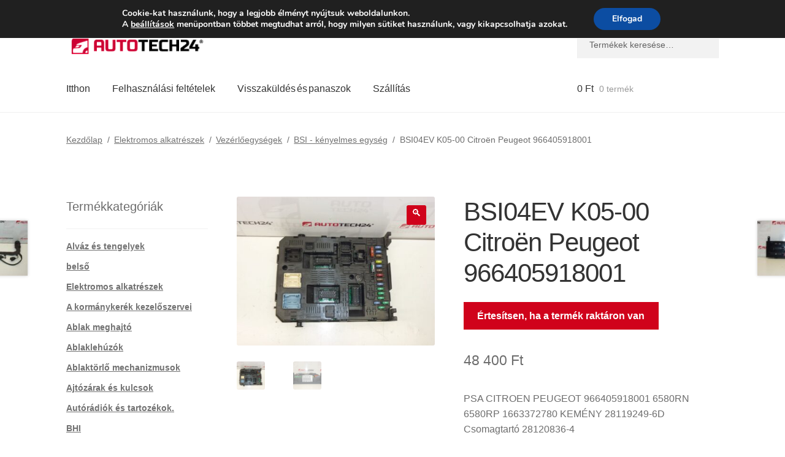

--- FILE ---
content_type: text/html; charset=UTF-8
request_url: https://www.autotech24.hu/bsi04ev-k05-00-citroen-peugeot-966405918001/
body_size: 33365
content:
<!doctype html>
<html lang="hu">
<head>
<meta charset="UTF-8">
<meta name="viewport" content="width=device-width, initial-scale=1">
<link rel="profile" href="http://gmpg.org/xfn/11">
<link rel="pingback" href="https://www.autotech24.hu/xmlrpc.php">
<title>BSI04EV K05-00 Citroën Peugeot 966405918001 | A24 Magyarország</title>
<meta name='robots' content='max-image-preview:large' />
<link rel='dns-prefetch' href='//client.crisp.chat' />
<link rel='dns-prefetch' href='//www.googletagmanager.com' />
<link rel="alternate" type="application/rss+xml" title="A24 Magyarország &raquo; hírcsatorna" href="https://www.autotech24.hu/feed/" />
<link rel="alternate" title="oEmbed (JSON)" type="application/json+oembed" href="https://www.autotech24.hu/wp-json/oembed/1.0/embed?url=https%3A%2F%2Fwww.autotech24.hu%2Fbsi04ev-k05-00-citroen-peugeot-966405918001%2F" />
<link rel="alternate" title="oEmbed (XML)" type="text/xml+oembed" href="https://www.autotech24.hu/wp-json/oembed/1.0/embed?url=https%3A%2F%2Fwww.autotech24.hu%2Fbsi04ev-k05-00-citroen-peugeot-966405918001%2F&#038;format=xml" />
<style>
.lazyload,
.lazyloading {
max-width: 100%;
}
</style>
<style id='wp-img-auto-sizes-contain-inline-css'>
img:is([sizes=auto i],[sizes^="auto," i]){contain-intrinsic-size:3000px 1500px}
/*# sourceURL=wp-img-auto-sizes-contain-inline-css */
</style>
<link rel='stylesheet' id='storefront-top-bar-css' href='https://www.autotech24.hu/wp-content/cache/autoptimize/css/autoptimize_single_f6332e206b2857cfb07d9a4d47ea59ca.css?ver=6.9' media='all' />
<link rel='stylesheet' id='storefront-gutenberg-blocks-css' href='https://www.autotech24.hu/wp-content/cache/autoptimize/css/autoptimize_single_8b2637597ab5218d9ac392df2de3b822.css?ver=4.6.2' media='print' onload="this.media='all'" />
<style id='storefront-gutenberg-blocks-inline-css'>
.wp-block-button__link:not(.has-text-color) {
color: #ffffff;
}
.wp-block-button__link:not(.has-text-color):hover,
.wp-block-button__link:not(.has-text-color):focus,
.wp-block-button__link:not(.has-text-color):active {
color: #ffffff;
}
.wp-block-button__link:not(.has-background) {
background-color: #d0021b;
}
.wp-block-button__link:not(.has-background):hover,
.wp-block-button__link:not(.has-background):focus,
.wp-block-button__link:not(.has-background):active {
border-color: #b70002;
background-color: #b70002;
}
.wc-block-grid__products .wc-block-grid__product .wp-block-button__link {
background-color: #d0021b;
border-color: #d0021b;
color: #ffffff;
}
.wp-block-quote footer,
.wp-block-quote cite,
.wp-block-quote__citation {
color: #6d6d6d;
}
.wp-block-pullquote cite,
.wp-block-pullquote footer,
.wp-block-pullquote__citation {
color: #6d6d6d;
}
.wp-block-image figcaption {
color: #6d6d6d;
}
.wp-block-separator.is-style-dots::before {
color: #333333;
}
.wp-block-file a.wp-block-file__button {
color: #ffffff;
background-color: #d0021b;
border-color: #d0021b;
}
.wp-block-file a.wp-block-file__button:hover,
.wp-block-file a.wp-block-file__button:focus,
.wp-block-file a.wp-block-file__button:active {
color: #ffffff;
background-color: #b70002;
}
.wp-block-code,
.wp-block-preformatted pre {
color: #6d6d6d;
}
.wp-block-table:not( .has-background ):not( .is-style-stripes ) tbody tr:nth-child(2n) td {
background-color: #fdfdfd;
}
.wp-block-cover .wp-block-cover__inner-container h1:not(.has-text-color),
.wp-block-cover .wp-block-cover__inner-container h2:not(.has-text-color),
.wp-block-cover .wp-block-cover__inner-container h3:not(.has-text-color),
.wp-block-cover .wp-block-cover__inner-container h4:not(.has-text-color),
.wp-block-cover .wp-block-cover__inner-container h5:not(.has-text-color),
.wp-block-cover .wp-block-cover__inner-container h6:not(.has-text-color) {
color: #000000;
}
div.wc-block-components-price-slider__range-input-progress,
.rtl .wc-block-components-price-slider__range-input-progress {
--range-color: #d0021b;
}
/* Target only IE11 */
@media all and (-ms-high-contrast: none), (-ms-high-contrast: active) {
.wc-block-components-price-slider__range-input-progress {
background: #d0021b;
}
}
.wc-block-components-button:not(.is-link) {
background-color: #d0021b;
color: #ffffff;
}
.wc-block-components-button:not(.is-link):hover,
.wc-block-components-button:not(.is-link):focus,
.wc-block-components-button:not(.is-link):active {
background-color: #b70002;
color: #ffffff;
}
.wc-block-components-button:not(.is-link):disabled {
background-color: #d0021b;
color: #ffffff;
}
.wc-block-cart__submit-container {
background-color: #ffffff;
}
.wc-block-cart__submit-container::before {
color: rgba(220,220,220,0.5);
}
.wc-block-components-order-summary-item__quantity {
background-color: #ffffff;
border-color: #6d6d6d;
box-shadow: 0 0 0 2px #ffffff;
color: #6d6d6d;
}
/*# sourceURL=storefront-gutenberg-blocks-inline-css */
</style>
<link rel='stylesheet' id='contact-form-7-css' href='https://www.autotech24.hu/wp-content/cache/autoptimize/css/autoptimize_single_64ac31699f5326cb3c76122498b76f66.css?ver=6.1.4' media='print' onload="this.media='all'" />
<link rel='stylesheet' id='photoswipe-css' href='https://www.autotech24.hu/wp-content/plugins/woocommerce/assets/css/photoswipe/photoswipe.min.css?ver=10.4.2' media='all' />
<link rel='stylesheet' id='photoswipe-default-skin-css' href='https://www.autotech24.hu/wp-content/plugins/woocommerce/assets/css/photoswipe/default-skin/default-skin.min.css?ver=10.4.2' media='all' />
<style id='woocommerce-inline-inline-css'>
.woocommerce form .form-row .required { visibility: visible; }
/*# sourceURL=woocommerce-inline-inline-css */
</style>
<link rel='stylesheet' id='gateway-css' href='https://www.autotech24.hu/wp-content/cache/autoptimize/css/autoptimize_single_c0a7cf5f56434e192dca51dcb3d191c3.css?ver=3.3.1' media='all' />
<link rel='stylesheet' id='storefront-style-css' href='https://www.autotech24.hu/wp-content/cache/autoptimize/css/autoptimize_single_3f8f1d54858e56889e530ec9c52e919e.css?ver=4.6.2' media='all' />
<style id='storefront-style-inline-css'>
.main-navigation ul li a,
.site-title a,
ul.menu li a,
.site-branding h1 a,
button.menu-toggle,
button.menu-toggle:hover,
.handheld-navigation .dropdown-toggle {
color: #333333;
}
button.menu-toggle,
button.menu-toggle:hover {
border-color: #333333;
}
.main-navigation ul li a:hover,
.main-navigation ul li:hover > a,
.site-title a:hover,
.site-header ul.menu li.current-menu-item > a {
color: #747474;
}
table:not( .has-background ) th {
background-color: #f8f8f8;
}
table:not( .has-background ) tbody td {
background-color: #fdfdfd;
}
table:not( .has-background ) tbody tr:nth-child(2n) td,
fieldset,
fieldset legend {
background-color: #fbfbfb;
}
.site-header,
.secondary-navigation ul ul,
.main-navigation ul.menu > li.menu-item-has-children:after,
.secondary-navigation ul.menu ul,
.storefront-handheld-footer-bar,
.storefront-handheld-footer-bar ul li > a,
.storefront-handheld-footer-bar ul li.search .site-search,
button.menu-toggle,
button.menu-toggle:hover {
background-color: #ffffff;
}
p.site-description,
.site-header,
.storefront-handheld-footer-bar {
color: #404040;
}
button.menu-toggle:after,
button.menu-toggle:before,
button.menu-toggle span:before {
background-color: #333333;
}
h1, h2, h3, h4, h5, h6, .wc-block-grid__product-title {
color: #333333;
}
.widget h1 {
border-bottom-color: #333333;
}
body,
.secondary-navigation a {
color: #6d6d6d;
}
.widget-area .widget a,
.hentry .entry-header .posted-on a,
.hentry .entry-header .post-author a,
.hentry .entry-header .post-comments a,
.hentry .entry-header .byline a {
color: #727272;
}
a {
color: #d0021b;
}
a:focus,
button:focus,
.button.alt:focus,
input:focus,
textarea:focus,
input[type="button"]:focus,
input[type="reset"]:focus,
input[type="submit"]:focus,
input[type="email"]:focus,
input[type="tel"]:focus,
input[type="url"]:focus,
input[type="password"]:focus,
input[type="search"]:focus {
outline-color: #d0021b;
}
button, input[type="button"], input[type="reset"], input[type="submit"], .button, .widget a.button {
background-color: #d0021b;
border-color: #d0021b;
color: #ffffff;
}
button:hover, input[type="button"]:hover, input[type="reset"]:hover, input[type="submit"]:hover, .button:hover, .widget a.button:hover {
background-color: #b70002;
border-color: #b70002;
color: #ffffff;
}
button.alt, input[type="button"].alt, input[type="reset"].alt, input[type="submit"].alt, .button.alt, .widget-area .widget a.button.alt {
background-color: #d0021b;
border-color: #d0021b;
color: #ffffff;
}
button.alt:hover, input[type="button"].alt:hover, input[type="reset"].alt:hover, input[type="submit"].alt:hover, .button.alt:hover, .widget-area .widget a.button.alt:hover {
background-color: #b70002;
border-color: #b70002;
color: #ffffff;
}
.pagination .page-numbers li .page-numbers.current {
background-color: #e6e6e6;
color: #636363;
}
#comments .comment-list .comment-content .comment-text {
background-color: #f8f8f8;
}
.site-footer {
background-color: #f0f0f0;
color: #6d6d6d;
}
.site-footer a:not(.button):not(.components-button) {
color: #333333;
}
.site-footer .storefront-handheld-footer-bar a:not(.button):not(.components-button) {
color: #333333;
}
.site-footer h1, .site-footer h2, .site-footer h3, .site-footer h4, .site-footer h5, .site-footer h6, .site-footer .widget .widget-title, .site-footer .widget .widgettitle {
color: #333333;
}
.page-template-template-homepage.has-post-thumbnail .type-page.has-post-thumbnail .entry-title {
color: #000000;
}
.page-template-template-homepage.has-post-thumbnail .type-page.has-post-thumbnail .entry-content {
color: #000000;
}
@media screen and ( min-width: 768px ) {
.secondary-navigation ul.menu a:hover {
color: #595959;
}
.secondary-navigation ul.menu a {
color: #404040;
}
.main-navigation ul.menu ul.sub-menu,
.main-navigation ul.nav-menu ul.children {
background-color: #f0f0f0;
}
.site-header {
border-bottom-color: #f0f0f0;
}
}
/*# sourceURL=storefront-style-inline-css */
</style>
<link rel='stylesheet' id='flexible-shipping-free-shipping-css' href='https://www.autotech24.hu/wp-content/cache/autoptimize/css/autoptimize_single_0897f36447762add323908ce82f10a39.css?ver=6.5.1.2' media='print' onload="this.media='all'" />
<link rel='stylesheet' id='wc_stripe_express_checkout_style-css' href='https://www.autotech24.hu/wp-content/cache/autoptimize/css/autoptimize_single_09e7f42b71c205c0cba8abe9e95176bd.css?ver=f49792bd42ded7e3e1cb' media='all' />
<link rel='stylesheet' id='algolia-autocomplete-css' href='https://www.autotech24.hu/wp-content/cache/autoptimize/css/autoptimize_single_ab7b90fcc49dbe4c4a14e81f93361078.css?ver=2.11.1' media='print' onload="this.media='all'" />
<link rel='stylesheet' id='storefront-woocommerce-style-css' href='https://www.autotech24.hu/wp-content/cache/autoptimize/css/autoptimize_single_478c843a38b66c5abd3baf9a39caa5b0.css?ver=4.6.2' media='all' />
<style id='storefront-woocommerce-style-inline-css'>
@font-face {
font-family: star;
src: url(https://www.autotech24.hu/wp-content/plugins/woocommerce/assets/fonts/star.eot);
src:
url(https://www.autotech24.hu/wp-content/plugins/woocommerce/assets/fonts/star.eot?#iefix) format("embedded-opentype"),
url(https://www.autotech24.hu/wp-content/plugins/woocommerce/assets/fonts/star.woff) format("woff"),
url(https://www.autotech24.hu/wp-content/plugins/woocommerce/assets/fonts/star.ttf) format("truetype"),
url(https://www.autotech24.hu/wp-content/plugins/woocommerce/assets/fonts/star.svg#star) format("svg");
font-weight: 400;
font-style: normal;
}
@font-face {
font-family: WooCommerce;
src: url(https://www.autotech24.hu/wp-content/plugins/woocommerce/assets/fonts/WooCommerce.eot);
src:
url(https://www.autotech24.hu/wp-content/plugins/woocommerce/assets/fonts/WooCommerce.eot?#iefix) format("embedded-opentype"),
url(https://www.autotech24.hu/wp-content/plugins/woocommerce/assets/fonts/WooCommerce.woff) format("woff"),
url(https://www.autotech24.hu/wp-content/plugins/woocommerce/assets/fonts/WooCommerce.ttf) format("truetype"),
url(https://www.autotech24.hu/wp-content/plugins/woocommerce/assets/fonts/WooCommerce.svg#WooCommerce) format("svg");
font-weight: 400;
font-style: normal;
}
a.cart-contents,
.site-header-cart .widget_shopping_cart a {
color: #333333;
}
a.cart-contents:hover,
.site-header-cart .widget_shopping_cart a:hover,
.site-header-cart:hover > li > a {
color: #747474;
}
table.cart td.product-remove,
table.cart td.actions {
border-top-color: #ffffff;
}
.storefront-handheld-footer-bar ul li.cart .count {
background-color: #333333;
color: #ffffff;
border-color: #ffffff;
}
.woocommerce-tabs ul.tabs li.active a,
ul.products li.product .price,
.onsale,
.wc-block-grid__product-onsale,
.widget_search form:before,
.widget_product_search form:before {
color: #6d6d6d;
}
.woocommerce-breadcrumb a,
a.woocommerce-review-link,
.product_meta a {
color: #727272;
}
.wc-block-grid__product-onsale,
.onsale {
border-color: #6d6d6d;
}
.star-rating span:before,
.quantity .plus, .quantity .minus,
p.stars a:hover:after,
p.stars a:after,
.star-rating span:before,
#payment .payment_methods li input[type=radio]:first-child:checked+label:before {
color: #d0021b;
}
.widget_price_filter .ui-slider .ui-slider-range,
.widget_price_filter .ui-slider .ui-slider-handle {
background-color: #d0021b;
}
.order_details {
background-color: #f8f8f8;
}
.order_details > li {
border-bottom: 1px dotted #e3e3e3;
}
.order_details:before,
.order_details:after {
background: -webkit-linear-gradient(transparent 0,transparent 0),-webkit-linear-gradient(135deg,#f8f8f8 33.33%,transparent 33.33%),-webkit-linear-gradient(45deg,#f8f8f8 33.33%,transparent 33.33%)
}
#order_review {
background-color: #ffffff;
}
#payment .payment_methods > li .payment_box,
#payment .place-order {
background-color: #fafafa;
}
#payment .payment_methods > li:not(.woocommerce-notice) {
background-color: #f5f5f5;
}
#payment .payment_methods > li:not(.woocommerce-notice):hover {
background-color: #f0f0f0;
}
.woocommerce-pagination .page-numbers li .page-numbers.current {
background-color: #e6e6e6;
color: #636363;
}
.wc-block-grid__product-onsale,
.onsale,
.woocommerce-pagination .page-numbers li .page-numbers:not(.current) {
color: #6d6d6d;
}
p.stars a:before,
p.stars a:hover~a:before,
p.stars.selected a.active~a:before {
color: #6d6d6d;
}
p.stars.selected a.active:before,
p.stars:hover a:before,
p.stars.selected a:not(.active):before,
p.stars.selected a.active:before {
color: #d0021b;
}
.single-product div.product .woocommerce-product-gallery .woocommerce-product-gallery__trigger {
background-color: #d0021b;
color: #ffffff;
}
.single-product div.product .woocommerce-product-gallery .woocommerce-product-gallery__trigger:hover {
background-color: #b70002;
border-color: #b70002;
color: #ffffff;
}
.button.added_to_cart:focus,
.button.wc-forward:focus {
outline-color: #d0021b;
}
.added_to_cart,
.site-header-cart .widget_shopping_cart a.button,
.wc-block-grid__products .wc-block-grid__product .wp-block-button__link {
background-color: #d0021b;
border-color: #d0021b;
color: #ffffff;
}
.added_to_cart:hover,
.site-header-cart .widget_shopping_cart a.button:hover,
.wc-block-grid__products .wc-block-grid__product .wp-block-button__link:hover {
background-color: #b70002;
border-color: #b70002;
color: #ffffff;
}
.added_to_cart.alt, .added_to_cart, .widget a.button.checkout {
background-color: #d0021b;
border-color: #d0021b;
color: #ffffff;
}
.added_to_cart.alt:hover, .added_to_cart:hover, .widget a.button.checkout:hover {
background-color: #b70002;
border-color: #b70002;
color: #ffffff;
}
.button.loading {
color: #d0021b;
}
.button.loading:hover {
background-color: #d0021b;
}
.button.loading:after {
color: #ffffff;
}
@media screen and ( min-width: 768px ) {
.site-header-cart .widget_shopping_cart,
.site-header .product_list_widget li .quantity {
color: #404040;
}
.site-header-cart .widget_shopping_cart .buttons,
.site-header-cart .widget_shopping_cart .total {
background-color: #f5f5f5;
}
.site-header-cart .widget_shopping_cart {
background-color: #f0f0f0;
}
}
.storefront-product-pagination a {
color: #6d6d6d;
background-color: #ffffff;
}
.storefront-sticky-add-to-cart {
color: #6d6d6d;
background-color: #ffffff;
}
.storefront-sticky-add-to-cart a:not(.button) {
color: #333333;
}
/*# sourceURL=storefront-woocommerce-style-inline-css */
</style>
<link rel='stylesheet' id='storefront-child-style-css' href='https://www.autotech24.hu/wp-content/cache/autoptimize/css/autoptimize_single_de3b2483ba9a4ae58e063c50d50a733a.css?ver=2.5.6' media='print' onload="this.media='all'" />
<link rel='stylesheet' id='moove_gdpr_frontend-css' href='https://www.autotech24.hu/wp-content/cache/autoptimize/css/autoptimize_single_fa720c8532a35a9ee87600b97339b760.css?ver=5.0.9' media='all' />
<style id='moove_gdpr_frontend-inline-css'>
#moove_gdpr_cookie_modal,#moove_gdpr_cookie_info_bar,.gdpr_cookie_settings_shortcode_content{font-family:&#039;Nunito&#039;,sans-serif}#moove_gdpr_save_popup_settings_button{background-color:#373737;color:#fff}#moove_gdpr_save_popup_settings_button:hover{background-color:#000}#moove_gdpr_cookie_info_bar .moove-gdpr-info-bar-container .moove-gdpr-info-bar-content a.mgbutton,#moove_gdpr_cookie_info_bar .moove-gdpr-info-bar-container .moove-gdpr-info-bar-content button.mgbutton{background-color:#0C4DA2}#moove_gdpr_cookie_modal .moove-gdpr-modal-content .moove-gdpr-modal-footer-content .moove-gdpr-button-holder a.mgbutton,#moove_gdpr_cookie_modal .moove-gdpr-modal-content .moove-gdpr-modal-footer-content .moove-gdpr-button-holder button.mgbutton,.gdpr_cookie_settings_shortcode_content .gdpr-shr-button.button-green{background-color:#0C4DA2;border-color:#0C4DA2}#moove_gdpr_cookie_modal .moove-gdpr-modal-content .moove-gdpr-modal-footer-content .moove-gdpr-button-holder a.mgbutton:hover,#moove_gdpr_cookie_modal .moove-gdpr-modal-content .moove-gdpr-modal-footer-content .moove-gdpr-button-holder button.mgbutton:hover,.gdpr_cookie_settings_shortcode_content .gdpr-shr-button.button-green:hover{background-color:#fff;color:#0C4DA2}#moove_gdpr_cookie_modal .moove-gdpr-modal-content .moove-gdpr-modal-close i,#moove_gdpr_cookie_modal .moove-gdpr-modal-content .moove-gdpr-modal-close span.gdpr-icon{background-color:#0C4DA2;border:1px solid #0C4DA2}#moove_gdpr_cookie_info_bar span.moove-gdpr-infobar-allow-all.focus-g,#moove_gdpr_cookie_info_bar span.moove-gdpr-infobar-allow-all:focus,#moove_gdpr_cookie_info_bar button.moove-gdpr-infobar-allow-all.focus-g,#moove_gdpr_cookie_info_bar button.moove-gdpr-infobar-allow-all:focus,#moove_gdpr_cookie_info_bar span.moove-gdpr-infobar-reject-btn.focus-g,#moove_gdpr_cookie_info_bar span.moove-gdpr-infobar-reject-btn:focus,#moove_gdpr_cookie_info_bar button.moove-gdpr-infobar-reject-btn.focus-g,#moove_gdpr_cookie_info_bar button.moove-gdpr-infobar-reject-btn:focus,#moove_gdpr_cookie_info_bar span.change-settings-button.focus-g,#moove_gdpr_cookie_info_bar span.change-settings-button:focus,#moove_gdpr_cookie_info_bar button.change-settings-button.focus-g,#moove_gdpr_cookie_info_bar button.change-settings-button:focus{-webkit-box-shadow:0 0 1px 3px #0C4DA2;-moz-box-shadow:0 0 1px 3px #0C4DA2;box-shadow:0 0 1px 3px #0C4DA2}#moove_gdpr_cookie_modal .moove-gdpr-modal-content .moove-gdpr-modal-close i:hover,#moove_gdpr_cookie_modal .moove-gdpr-modal-content .moove-gdpr-modal-close span.gdpr-icon:hover,#moove_gdpr_cookie_info_bar span[data-href]>u.change-settings-button{color:#0C4DA2}#moove_gdpr_cookie_modal .moove-gdpr-modal-content .moove-gdpr-modal-left-content #moove-gdpr-menu li.menu-item-selected a span.gdpr-icon,#moove_gdpr_cookie_modal .moove-gdpr-modal-content .moove-gdpr-modal-left-content #moove-gdpr-menu li.menu-item-selected button span.gdpr-icon{color:inherit}#moove_gdpr_cookie_modal .moove-gdpr-modal-content .moove-gdpr-modal-left-content #moove-gdpr-menu li a span.gdpr-icon,#moove_gdpr_cookie_modal .moove-gdpr-modal-content .moove-gdpr-modal-left-content #moove-gdpr-menu li button span.gdpr-icon{color:inherit}#moove_gdpr_cookie_modal .gdpr-acc-link{line-height:0;font-size:0;color:transparent;position:absolute}#moove_gdpr_cookie_modal .moove-gdpr-modal-content .moove-gdpr-modal-close:hover i,#moove_gdpr_cookie_modal .moove-gdpr-modal-content .moove-gdpr-modal-left-content #moove-gdpr-menu li a,#moove_gdpr_cookie_modal .moove-gdpr-modal-content .moove-gdpr-modal-left-content #moove-gdpr-menu li button,#moove_gdpr_cookie_modal .moove-gdpr-modal-content .moove-gdpr-modal-left-content #moove-gdpr-menu li button i,#moove_gdpr_cookie_modal .moove-gdpr-modal-content .moove-gdpr-modal-left-content #moove-gdpr-menu li a i,#moove_gdpr_cookie_modal .moove-gdpr-modal-content .moove-gdpr-tab-main .moove-gdpr-tab-main-content a:hover,#moove_gdpr_cookie_info_bar.moove-gdpr-dark-scheme .moove-gdpr-info-bar-container .moove-gdpr-info-bar-content a.mgbutton:hover,#moove_gdpr_cookie_info_bar.moove-gdpr-dark-scheme .moove-gdpr-info-bar-container .moove-gdpr-info-bar-content button.mgbutton:hover,#moove_gdpr_cookie_info_bar.moove-gdpr-dark-scheme .moove-gdpr-info-bar-container .moove-gdpr-info-bar-content a:hover,#moove_gdpr_cookie_info_bar.moove-gdpr-dark-scheme .moove-gdpr-info-bar-container .moove-gdpr-info-bar-content button:hover,#moove_gdpr_cookie_info_bar.moove-gdpr-dark-scheme .moove-gdpr-info-bar-container .moove-gdpr-info-bar-content span.change-settings-button:hover,#moove_gdpr_cookie_info_bar.moove-gdpr-dark-scheme .moove-gdpr-info-bar-container .moove-gdpr-info-bar-content button.change-settings-button:hover,#moove_gdpr_cookie_info_bar.moove-gdpr-dark-scheme .moove-gdpr-info-bar-container .moove-gdpr-info-bar-content u.change-settings-button:hover,#moove_gdpr_cookie_info_bar span[data-href]>u.change-settings-button,#moove_gdpr_cookie_info_bar.moove-gdpr-dark-scheme .moove-gdpr-info-bar-container .moove-gdpr-info-bar-content a.mgbutton.focus-g,#moove_gdpr_cookie_info_bar.moove-gdpr-dark-scheme .moove-gdpr-info-bar-container .moove-gdpr-info-bar-content button.mgbutton.focus-g,#moove_gdpr_cookie_info_bar.moove-gdpr-dark-scheme .moove-gdpr-info-bar-container .moove-gdpr-info-bar-content a.focus-g,#moove_gdpr_cookie_info_bar.moove-gdpr-dark-scheme .moove-gdpr-info-bar-container .moove-gdpr-info-bar-content button.focus-g,#moove_gdpr_cookie_info_bar.moove-gdpr-dark-scheme .moove-gdpr-info-bar-container .moove-gdpr-info-bar-content a.mgbutton:focus,#moove_gdpr_cookie_info_bar.moove-gdpr-dark-scheme .moove-gdpr-info-bar-container .moove-gdpr-info-bar-content button.mgbutton:focus,#moove_gdpr_cookie_info_bar.moove-gdpr-dark-scheme .moove-gdpr-info-bar-container .moove-gdpr-info-bar-content a:focus,#moove_gdpr_cookie_info_bar.moove-gdpr-dark-scheme .moove-gdpr-info-bar-container .moove-gdpr-info-bar-content button:focus,#moove_gdpr_cookie_info_bar.moove-gdpr-dark-scheme .moove-gdpr-info-bar-container .moove-gdpr-info-bar-content span.change-settings-button.focus-g,span.change-settings-button:focus,button.change-settings-button.focus-g,button.change-settings-button:focus,#moove_gdpr_cookie_info_bar.moove-gdpr-dark-scheme .moove-gdpr-info-bar-container .moove-gdpr-info-bar-content u.change-settings-button.focus-g,#moove_gdpr_cookie_info_bar.moove-gdpr-dark-scheme .moove-gdpr-info-bar-container .moove-gdpr-info-bar-content u.change-settings-button:focus{color:#0C4DA2}#moove_gdpr_cookie_modal .moove-gdpr-branding.focus-g span,#moove_gdpr_cookie_modal .moove-gdpr-modal-content .moove-gdpr-tab-main a.focus-g,#moove_gdpr_cookie_modal .moove-gdpr-modal-content .moove-gdpr-tab-main .gdpr-cd-details-toggle.focus-g{color:#0C4DA2}#moove_gdpr_cookie_modal.gdpr_lightbox-hide{display:none}
/*# sourceURL=moove_gdpr_frontend-inline-css */
</style>
<script src="https://www.autotech24.hu/wp-includes/js/dist/hooks.min.js?ver=dd5603f07f9220ed27f1" id="wp-hooks-js"></script>
<script src="https://www.autotech24.hu/wp-includes/js/jquery/jquery.min.js?ver=3.7.1" id="jquery-core-js"></script>
<script src="https://www.autotech24.hu/wp-content/plugins/woocommerce/assets/js/jquery-blockui/jquery.blockUI.min.js?ver=2.7.0-wc.10.4.2" id="wc-jquery-blockui-js" defer data-wp-strategy="defer"></script>
<script id="wc-add-to-cart-js-extra">
var wc_add_to_cart_params = {"ajax_url":"/wp-admin/admin-ajax.php","wc_ajax_url":"/?wc-ajax=%%endpoint%%","i18n_view_cart":"Kos\u00e1r","cart_url":"https://www.autotech24.hu/cart/","is_cart":"","cart_redirect_after_add":"no"};
//# sourceURL=wc-add-to-cart-js-extra
</script>
<script src="https://www.autotech24.hu/wp-content/plugins/woocommerce/assets/js/frontend/add-to-cart.min.js?ver=10.4.2" id="wc-add-to-cart-js" defer data-wp-strategy="defer"></script>
<script src="https://www.autotech24.hu/wp-content/plugins/woocommerce/assets/js/zoom/jquery.zoom.min.js?ver=1.7.21-wc.10.4.2" id="wc-zoom-js" defer data-wp-strategy="defer"></script>
<script src="https://www.autotech24.hu/wp-content/plugins/woocommerce/assets/js/flexslider/jquery.flexslider.min.js?ver=2.7.2-wc.10.4.2" id="wc-flexslider-js" defer data-wp-strategy="defer"></script>
<script src="https://www.autotech24.hu/wp-content/plugins/woocommerce/assets/js/photoswipe/photoswipe.min.js?ver=4.1.1-wc.10.4.2" id="wc-photoswipe-js" defer data-wp-strategy="defer"></script>
<script src="https://www.autotech24.hu/wp-content/plugins/woocommerce/assets/js/photoswipe/photoswipe-ui-default.min.js?ver=4.1.1-wc.10.4.2" id="wc-photoswipe-ui-default-js" defer data-wp-strategy="defer"></script>
<script id="wc-single-product-js-extra">
var wc_single_product_params = {"i18n_required_rating_text":"K\u00e9rlek, v\u00e1lassz egy \u00e9rt\u00e9kel\u00e9st","i18n_rating_options":["1 / 5 csillag","2 / 5 csillag","3 / 5 csillag","4 / 5 csillag","5 / 5 csillag"],"i18n_product_gallery_trigger_text":"View full-screen image gallery","review_rating_required":"yes","flexslider":{"rtl":false,"animation":"slide","smoothHeight":true,"directionNav":false,"controlNav":"thumbnails","slideshow":false,"animationSpeed":500,"animationLoop":false,"allowOneSlide":false},"zoom_enabled":"1","zoom_options":[],"photoswipe_enabled":"1","photoswipe_options":{"shareEl":false,"closeOnScroll":false,"history":false,"hideAnimationDuration":0,"showAnimationDuration":0},"flexslider_enabled":"1"};
//# sourceURL=wc-single-product-js-extra
</script>
<script src="https://www.autotech24.hu/wp-content/plugins/woocommerce/assets/js/frontend/single-product.min.js?ver=10.4.2" id="wc-single-product-js" defer data-wp-strategy="defer"></script>
<script src="https://www.autotech24.hu/wp-content/plugins/woocommerce/assets/js/js-cookie/js.cookie.min.js?ver=2.1.4-wc.10.4.2" id="wc-js-cookie-js" defer data-wp-strategy="defer"></script>
<script id="woocommerce-js-extra">
var woocommerce_params = {"ajax_url":"/wp-admin/admin-ajax.php","wc_ajax_url":"/?wc-ajax=%%endpoint%%","i18n_password_show":"Jelsz\u00f3 megjelen\u00edt\u00e9se","i18n_password_hide":"Jelsz\u00f3 elrejt\u00e9se"};
//# sourceURL=woocommerce-js-extra
</script>
<script src="https://www.autotech24.hu/wp-content/plugins/woocommerce/assets/js/frontend/woocommerce.min.js?ver=10.4.2" id="woocommerce-js" defer data-wp-strategy="defer"></script>
<script id="wc-cart-fragments-js-extra">
var wc_cart_fragments_params = {"ajax_url":"/wp-admin/admin-ajax.php","wc_ajax_url":"/?wc-ajax=%%endpoint%%","cart_hash_key":"wc_cart_hash_532cdfc9a014679109b8dfce1a77bb2d","fragment_name":"wc_fragments_532cdfc9a014679109b8dfce1a77bb2d","request_timeout":"5000"};
//# sourceURL=wc-cart-fragments-js-extra
</script>
<script src="https://www.autotech24.hu/wp-content/plugins/woocommerce/assets/js/frontend/cart-fragments.min.js?ver=10.4.2" id="wc-cart-fragments-js" defer data-wp-strategy="defer"></script>
<script id="wpm-js-extra">
var wpm = {"ajax_url":"https://www.autotech24.hu/wp-admin/admin-ajax.php","root":"https://www.autotech24.hu/wp-json/","nonce_wp_rest":"2f7bcf37b1","nonce_ajax":"8860a38bb9"};
//# sourceURL=wpm-js-extra
</script>
<script src="https://www.autotech24.hu/wp-content/plugins/woocommerce-google-adwords-conversion-tracking-tag/js/public/free/wpm-public.p1.min.js?ver=1.54.1" id="wpm-js"></script>
<!-- Google tag (gtag.js) snippet added by Site Kit -->
<!-- Google Analytics snippet added by Site Kit -->
<script src="https://www.googletagmanager.com/gtag/js?id=G-RZX1K9SG4N" id="google_gtagjs-js" async></script>
<script id="google_gtagjs-js-after">
window.dataLayer = window.dataLayer || [];function gtag(){dataLayer.push(arguments);}
gtag("set","linker",{"domains":["www.autotech24.hu"]});
gtag("js", new Date());
gtag("set", "developer_id.dZTNiMT", true);
gtag("config", "G-RZX1K9SG4N", {"googlesitekit_post_type":"product"});
//# sourceURL=google_gtagjs-js-after
</script>
<link rel="https://api.w.org/" href="https://www.autotech24.hu/wp-json/" /><link rel="alternate" title="JSON" type="application/json" href="https://www.autotech24.hu/wp-json/wp/v2/product/105034" /><link rel="EditURI" type="application/rsd+xml" title="RSD" href="https://www.autotech24.hu/xmlrpc.php?rsd" />
<meta name="generator" content="WordPress 6.9" />
<link rel='shortlink' href='https://www.autotech24.hu/?p=105034' />
<meta name="generator" content="Site Kit by Google 1.168.0" />		<script>
document.documentElement.className = document.documentElement.className.replace('no-js', 'js');
</script>
<style>
.no-js img.lazyload {
display: none;
}
figure.wp-block-image img.lazyloading {
min-width: 150px;
}
.lazyload,
.lazyloading {
--smush-placeholder-width: 100px;
--smush-placeholder-aspect-ratio: 1/1;
width: var(--smush-image-width, var(--smush-placeholder-width)) !important;
aspect-ratio: var(--smush-image-aspect-ratio, var(--smush-placeholder-aspect-ratio)) !important;
}
.lazyload {
opacity: 0;
}
.lazyloading {
border: 0 !important;
opacity: 1;
background: #F3F3F3 url('https://www.autotech24.hu/wp-content/plugins/wp-smush-pro/app/assets/images/smush-placeholder.png') no-repeat center !important;
background-size: 16px auto !important;
min-width: 16px;
}
</style>
<link rel="apple-touch-icon" sizes="57x57" href="/apple-icon-57x57.png">
<link rel="apple-touch-icon" sizes="60x60" href="/apple-icon-60x60.png">
<link rel="apple-touch-icon" sizes="72x72" href="/apple-icon-72x72.png">
<link rel="apple-touch-icon" sizes="76x76" href="/apple-icon-76x76.png">
<link rel="apple-touch-icon" sizes="114x114" href="/apple-icon-114x114.png">
<link rel="apple-touch-icon" sizes="120x120" href="/apple-icon-120x120.png">
<link rel="apple-touch-icon" sizes="144x144" href="/apple-icon-144x144.png">
<link rel="apple-touch-icon" sizes="152x152" href="/apple-icon-152x152.png">
<link rel="apple-touch-icon" sizes="180x180" href="/apple-icon-180x180.png">
<link rel="icon" type="image/png" sizes="192x192"  href="/android-icon-192x192.png">
<link rel="icon" type="image/png" sizes="32x32" href="/favicon-32x32.png">
<link rel="icon" type="image/png" sizes="96x96" href="/favicon-96x96.png">
<link rel="icon" type="image/png" sizes="16x16" href="/favicon-16x16.png">
<link rel="manifest" href="/manifest.json">
<meta name="msapplication-TileColor" content="#ffffff">
<meta name="msapplication-TileImage" content="/ms-icon-144x144.png">
<meta name="theme-color" content="#ffffff">
<noscript><style>.woocommerce-product-gallery{ opacity: 1 !important; }</style></noscript>
<!-- START Pixel Manager for WooCommerce -->
<script>
window.wpmDataLayer = window.wpmDataLayer || {};
window.wpmDataLayer = Object.assign(window.wpmDataLayer, {"cart":{},"cart_item_keys":{},"version":{"number":"1.54.1","pro":false,"eligible_for_updates":false,"distro":"fms","beta":false,"show":true},"pixels":[],"shop":{"list_name":"Product | BSI04EV K05-00 Citroën Peugeot 966405918001","list_id":"product_bsi04ev-k05-00-citroen-peugeot-966405918001","page_type":"product","product_type":"simple","currency":"HUF","selectors":{"addToCart":[],"beginCheckout":[]},"order_duplication_prevention":true,"view_item_list_trigger":{"test_mode":false,"background_color":"green","opacity":0.5,"repeat":true,"timeout":1000,"threshold":0.8},"variations_output":true,"session_active":true},"page":{"id":105034,"title":"BSI04EV K05-00 Citroën Peugeot 966405918001","type":"product","categories":[],"parent":{"id":0,"title":"BSI04EV K05-00 Citroën Peugeot 966405918001","type":"product","categories":[]}},"general":{"user_logged_in":false,"scroll_tracking_thresholds":[],"page_id":105034,"exclude_domains":[],"server_2_server":{"active":false,"user_agent_exclude_patterns":[],"ip_exclude_list":[],"pageview_event_s2s":{"is_active":false,"pixels":[]}},"consent_management":{"explicit_consent":false},"lazy_load_pmw":false,"chunk_base_path":"https://www.autotech24.hu/wp-content/plugins/woocommerce-google-adwords-conversion-tracking-tag/js/public/free/","modules":{"load_deprecated_functions":false}}});
</script>
<!-- END Pixel Manager for WooCommerce -->
<meta name="pm-dataLayer-meta" content="105034" class="wpmProductId"
data-id="105034">
<script>
(window.wpmDataLayer = window.wpmDataLayer || {}).products                = window.wpmDataLayer.products || {};
window.wpmDataLayer.products[105034] = {"id":"105034","sku":"5308-L7_K18","price":48400,"brand":"","quantity":1,"dyn_r_ids":{"post_id":"105034","sku":"5308-L7_K18","gpf":"woocommerce_gpf_105034","gla":"gla_105034"},"is_variable":false,"type":"simple","name":"BSI04EV K05-00 Citroën Peugeot 966405918001","category":["BSI - kényelmes egység","Elektromos alkatrészek","Vezérlőegységek"],"is_variation":false};
</script>
<!-- SEO meta tags powered by SmartCrawl https://wpmudev.com/project/smartcrawl-wordpress-seo/ -->
<link rel="canonical" href="https://www.autotech24.hu/bsi04ev-k05-00-citroen-peugeot-966405918001/" />
<meta name="description" content="Fedezze fel a BSI04EV K05-00 Citroën Peugeot 966405918001 terméket, amely kiváló minőségű alkatrész az autójához. Megbízható és tartós megoldás. Vásároljon most a legjobb árakon!" />
<script type="application/ld+json">{"@context":"https:\/\/schema.org","@graph":[{"@type":"Organization","@id":"https:\/\/www.autotech24.hu\/#schema-publishing-organization","url":"https:\/\/www.autotech24.hu","name":"A24 Magyarorsz\u00e1g","logo":{"@type":"ImageObject","@id":"https:\/\/www.autotech24.hu\/#schema-organization-logo","url":"https:\/\/www.autotech24.hu\/wp-content\/uploads\/2022\/10\/AutoTech-WP.gif","height":60,"width":60}},{"@type":"WebSite","@id":"https:\/\/www.autotech24.hu\/#schema-website","url":"https:\/\/www.autotech24.hu","name":"A24 Magyarorsz\u00e1g","encoding":"UTF-8","potentialAction":{"@type":"SearchAction","target":"https:\/\/www.autotech24.hu\/search\/{search_term_string}\/","query-input":"required name=search_term_string"},"image":{"@type":"ImageObject","@id":"https:\/\/www.autotech24.hu\/#schema-site-logo","url":"https:\/\/www.autotech24.hu\/wp-content\/uploads\/2022\/10\/AutoTech-WP.gif","height":93,"width":470}},{"@type":"BreadcrumbList","@id":"https:\/\/www.autotech24.hu\/bsi04ev-k05-00-citroen-peugeot-966405918001?page&post_type=product&product=bsi04ev-k05-00-citroen-peugeot-966405918001&name=bsi04ev-k05-00-citroen-peugeot-966405918001\/#breadcrumb","itemListElement":[{"@type":"ListItem","position":1,"name":"Home","item":"https:\/\/www.autotech24.hu"},{"@type":"ListItem","position":2,"name":"Citro\u00ebn Peugeot alkatr\u00e9szek","item":"https:\/\/www.autotech24.hu\/"},{"@type":"ListItem","position":3,"name":"BSI04EV K05-00 Citro\u00ebn Peugeot 966405918001"}]},{"@type":"Person","@id":"https:\/\/www.autotech24.hu\/author\/#schema-author","url":"https:\/\/www.autotech24.hu\/author\/"},{"@type":"WebPage","@id":"https:\/\/www.autotech24.hu\/bsi04ev-k05-00-citroen-peugeot-966405918001\/#schema-webpage","isPartOf":{"@id":"https:\/\/www.autotech24.hu\/#schema-website"},"publisher":{"@id":"https:\/\/www.autotech24.hu\/#schema-publishing-organization"},"url":"https:\/\/www.autotech24.hu\/bsi04ev-k05-00-citroen-peugeot-966405918001\/","hasPart":[{"@type":"SiteNavigationElement","@id":"https:\/\/www.autotech24.hu\/bsi04ev-k05-00-citroen-peugeot-966405918001\/#schema-nav-element-18175","name":"Itthon","url":"https:\/\/www.autotech24.hu\/"},{"@type":"SiteNavigationElement","@id":"https:\/\/www.autotech24.hu\/bsi04ev-k05-00-citroen-peugeot-966405918001\/#schema-nav-element-18178","name":"","url":"https:\/\/www.autotech24.hu\/felhasznalasi-feltetelek\/"},{"@type":"SiteNavigationElement","@id":"https:\/\/www.autotech24.hu\/bsi04ev-k05-00-citroen-peugeot-966405918001\/#schema-nav-element-176789","name":"Visszak\u00fcld\u00e9s\u202f\u00e9s\u202fpanaszok","url":"https:\/\/www.autotech24.hu\/panaszkezelesi-szabalyzat\/"},{"@type":"SiteNavigationElement","@id":"https:\/\/www.autotech24.hu\/bsi04ev-k05-00-citroen-peugeot-966405918001\/#schema-nav-element-18179","name":"","url":"https:\/\/www.autotech24.hu\/szallitas\/"}]},{"@type":"Product","name":"BSI04EV K05-00 Citro\u00ebn Peugeot 966405918001","description":"Fedezze fel a BSI04EV K05-00 Citro\u00ebn Peugeot 966405918001 term\u00e9ket, amely kiv\u00e1l\u00f3 min\u0151s\u00e9g\u0171 alkatr\u00e9sz az aut\u00f3j\u00e1hoz. Megb\u00edzhat\u00f3 \u00e9s tart\u00f3s megold\u00e1s. V\u00e1s\u00e1roljon most a legjobb \u00e1rakon!","sku":"5308-L7_K18","image":[{"@type":"ImageObject","@id":"https:\/\/www.autotech24.hu\/bsi04ev-k05-00-citroen-peugeot-966405918001\/#schema-article-image","url":"https:\/\/www.autotech24.hu\/wp-content\/uploads\/2025\/03\/P1120376.jpg","height":"1536","width":"2048"}],"brand":{"@type":"Brand","name":"Citro\u00ebn \/ Peugeot"},"offers":[{"@type":"Offer","availability":"OutOfStock","price":"48400","priceCurrency":"HUF","priceValidUntil":"2026-12-31","url":"https:\/\/www.autotech24.hu\/bsi04ev-k05-00-citroen-peugeot-966405918001\/"}]}]}</script>
<meta property="og:type" content="og:product" />
<meta property="og:url" content="https://www.autotech24.hu/bsi04ev-k05-00-citroen-peugeot-966405918001/" />
<meta property="og:title" content="BSI04EV K05-00 Citroën Peugeot 966405918001 | A24 Magyarország" />
<meta property="og:description" content="Fedezze fel a BSI04EV K05-00 Citroën Peugeot 966405918001 terméket, amely kiváló minőségű alkatrész az autójához. Megbízható és tartós megoldás. Vásároljon most a legjobb árakon!" />
<meta property="og:image" content="https://www.autotech24.hu/wp-content/uploads/2025/03/P1120376.jpg" />
<meta property="og:image:width" content="2048" />
<meta property="og:image:height" content="1536" />
<meta property="product:price:amount" content="48400" />
<meta property="product:price:currency" content="HUF" />
<meta property="og:availability" content="out of stock" />
<meta property="product:availability" content="out of stock" />
<meta name="twitter:card" content="summary_large_image" />
<meta name="twitter:site" content="huautotech24" />
<meta name="twitter:title" content="BSI04EV K05-00 Citroën Peugeot 966405918001 | A24 Magyarország" />
<meta name="twitter:description" content="Fedezze fel a BSI04EV K05-00 Citroën Peugeot 966405918001 terméket, amely kiváló minőségű alkatrész az autójához. Megbízható és tartós megoldás. Vásároljon most a legjobb árakon!" />
<meta name="twitter:image" content="https://www.autotech24.hu/wp-content/uploads/2025/03/P1120376.jpg" />
<!-- /SEO -->
<style type="text/css">
.woa-top-bar-wrap, .woa-top-bar .block .widget_nav_menu ul li .sub-menu { background: #5b5b5b; } .woa-top-bar .block .widget_nav_menu ul li .sub-menu li a:hover { background: #424242 } .woa-top-bar-wrap * { color: #efefef; } .woa-top-bar-wrap a, .woa-top-bar-wrap .widget_nav_menu li.current-menu-item > a { color: #ffffff !important; } .woa-top-bar-wrap a:hover { opacity: 0.9; }
</style>
<style>
.algolia-search-highlight {
background-color: #fffbcc;
border-radius: 2px;
font-style: normal;
}
</style>
<link rel='stylesheet' id='wc-blocks-style-css' href='https://www.autotech24.hu/wp-content/cache/autoptimize/css/autoptimize_single_e2d671c403c7e2bd09b3b298c748d0db.css?ver=wc-10.4.2' media='all' />
<link rel='stylesheet' id='wc-stripe-blocks-checkout-style-css' href='https://www.autotech24.hu/wp-content/cache/autoptimize/css/autoptimize_single_8603fd0f67260e4e152c0dcb8f719109.css?ver=1e1661bb3db973deba05' media='all' />
<link rel='stylesheet' id='wc-stripe-upe-classic-css' href='https://www.autotech24.hu/wp-content/cache/autoptimize/css/autoptimize_single_29b36b02e1e619cffe2c0e8a3d3b73d5.css?ver=10.2.0' media='all' />
<link rel='stylesheet' id='stripelink_styles-css' href='https://www.autotech24.hu/wp-content/cache/autoptimize/css/autoptimize_single_90e37bc52586fd4510bc2419e6df60dc.css?ver=10.2.0' media='all' />
</head>
<body class="wp-singular product-template-default single single-product postid-105034 wp-custom-logo wp-embed-responsive wp-theme-storefront wp-child-theme-autotech theme-storefront woocommerce woocommerce-page woocommerce-no-js storefront-align-wide left-sidebar woocommerce-active storefront-top-bar-active">
<div id="page" class="hfeed site">
<div class="woa-top-bar-wrap show-on-mobile">
<div class="col-full">
<section class="woa-top-bar col-2 fix">
<section class="block woa-top-bar-1 text-center">
<aside id="custom_html-2" class="widget_text widget widget_custom_html"><div class="textwidget custom-html-widget"><strong style="font-size: 1.5em;">SZÁLLÍTÁS 2618 Ft-tól</strong></div></aside>								</section>
<section class="block woa-top-bar-2 text-center">
<aside id="custom_html-3" class="widget_text widget widget_custom_html"><div class="textwidget custom-html-widget"><strong style="font-size: 1.5em; white-space: nowrap;">Hétfő-Péntek 9:00–16:00</strong><strong style="font-size: 1.5em; white-space: nowrap; ">06 80 088 054</strong></div></aside>								</section>
<div class="clear"></div>
</section>
</div>
</div>
<header id="masthead" class="site-header" role="banner" style="">
<div class="col-full">		<a class="skip-link screen-reader-text" href="#site-navigation">Ugrás a navigációhoz</a>
<a class="skip-link screen-reader-text" href="#content">Kilépés a tartalomba</a>
<div class="site-branding">
<a href="https://www.autotech24.hu/" class="custom-logo-link" rel="home"><img width="470" height="93" src="https://www.autotech24.hu/wp-content/uploads/2022/10/AutoTech-WP.gif" class="custom-logo" alt="Logo" decoding="async" /></a>		</div>
<div class="site-search">
<div class="widget woocommerce widget_product_search"><form role="search" method="get" class="woocommerce-product-search" action="https://www.autotech24.hu/">
<label class="screen-reader-text" for="woocommerce-product-search-field-0">Keresés a következőre:</label>
<input type="search" id="woocommerce-product-search-field-0" class="search-field" placeholder="Termékek keresése&hellip;" value="" name="s" />
<button type="submit" value="Keresés" class="">Keresés</button>
<input type="hidden" name="post_type" value="product" />
</form>
</div>			</div>
</div><div class="storefront-primary-navigation"><div class="col-full">		<nav id="site-navigation" class="main-navigation" role="navigation" aria-label="Elsődleges navigáció">
<button id="site-navigation-menu-toggle" class="menu-toggle" aria-controls="site-navigation" aria-expanded="false"><span>Menü</span></button>
<div class="primary-navigation"><ul id="menu-hlavni" class="menu"><li id="menu-item-18175" class="menu-item menu-item-type-post_type menu-item-object-page menu-item-home current_page_parent menu-item-18175"><a href="https://www.autotech24.hu/">Itthon</a></li>
<li id="menu-item-18178" class="menu-item menu-item-type-post_type menu-item-object-page menu-item-18178"><a href="https://www.autotech24.hu/felhasznalasi-feltetelek/">Felhasználási feltételek</a></li>
<li id="menu-item-176789" class="menu-item menu-item-type-post_type menu-item-object-page menu-item-176789"><a href="https://www.autotech24.hu/panaszkezelesi-szabalyzat/">Visszaküldés és panaszok</a></li>
<li id="menu-item-18179" class="menu-item menu-item-type-post_type menu-item-object-page menu-item-18179"><a href="https://www.autotech24.hu/szallitas/">Szállítás</a></li>
</ul></div><div class="menu"><ul>
<li ><a href="https://www.autotech24.hu/">Kezdőlap</a></li><li class="page_item page-item-3"><a href="https://www.autotech24.hu/adatvedelmi-iranyelvek/">Adatvédelmi irányelvek</a></li>
<li class="page_item page-item-18166"><a href="https://www.autotech24.hu/felhasznalasi-feltetelek/">Felhasználási feltételek</a></li>
<li class="page_item page-item-18156"><a href="https://www.autotech24.hu/kapcsolatba-lepni/">Kapcsolatba lépni</a></li>
<li class="page_item page-item-5 current_page_parent2229"><a href="https://www.autotech24.hu/kifizetesek/">Kifizetések</a></li>
<li class="page_item page-item-18164"><a href="https://www.autotech24.hu/panasz/">Panasz</a></li>
<li class="page_item page-item-150726"><a href="https://www.autotech24.hu/panaszkezelesi-szabalyzat/">Panaszkezelési szabályzat</a></li>
<li class="page_item page-item-7"><a href="https://www.autotech24.hu/checkout/">Pénztár</a></li>
<li class="page_item page-item-174444"><a href="https://www.autotech24.hu/rolunk/">Rólunk</a></li>
<li class="page_item page-item-8"><a href="https://www.autotech24.hu/sajat-fiokom/">Saját fiókom</a></li>
<li class="page_item page-item-18158"><a href="https://www.autotech24.hu/szallitas/">Szállítás</a></li>
<li class="page_item page-item-107279"><a href="https://www.autotech24.hu/szallitas-vilagszerte/">Szállítás világszerte</a></li>
<li class="page_item page-item-6"><a href="https://www.autotech24.hu/cart/">Szekér</a></li>
</ul></div>
</nav><!-- #site-navigation -->
<ul id="site-header-cart" class="site-header-cart menu">
<li class="">
<a class="cart-contents" href="https://www.autotech24.hu/cart/" title="Kosár megtekintése">
<span class="woocommerce-Price-amount amount">0&nbsp;<span class="woocommerce-Price-currencySymbol">&#070;&#116;</span></span> <span class="count">0 termék</span>
</a>
</li>
<li>
<div class="widget woocommerce widget_shopping_cart"><div class="widget_shopping_cart_content"></div></div>			</li>
</ul>
</div></div>
</header><!-- #masthead -->
<div class="storefront-breadcrumb"><div class="col-full"><nav class="woocommerce-breadcrumb" aria-label="breadcrumbs"><a href="https://www.autotech24.hu">Kezdőlap</a><span class="breadcrumb-separator"> / </span><a href="https://www.autotech24.hu/elektromos-alkatreszek/">Elektromos alkatrészek</a><span class="breadcrumb-separator"> / </span><a href="https://www.autotech24.hu/vezerloegysegek/">Vezérlőegységek</a><span class="breadcrumb-separator"> / </span><a href="https://www.autotech24.hu/bsi-kenyelmes-egyseg/">BSI - kényelmes egység</a><span class="breadcrumb-separator"> / </span>BSI04EV K05-00 Citroën Peugeot 966405918001</nav></div></div>
<div id="content" class="site-content" tabindex="-1">
<div class="col-full">
<div class="woocommerce"></div>
<div id="primary" class="content-area">
<main id="main" class="site-main" role="main">
<div class="woocommerce-notices-wrapper"></div><div id="product-105034" class="product type-product post-105034 status-publish first outofstock product_cat-bsi-kenyelmes-egyseg product_cat-elektromos-alkatreszek product_cat-vezerloegysegek product_tag-7575 product_tag-k05-00 has-post-thumbnail taxable shipping-taxable purchasable product-type-simple">
<div class="woocommerce-product-gallery woocommerce-product-gallery--with-images woocommerce-product-gallery--columns-4 images" data-columns="4" style="opacity: 0; transition: opacity .25s ease-in-out;">
<div class="woocommerce-product-gallery__wrapper">
<div data-thumb="https://www.autotech24.hu/wp-content/uploads/2025/03/P1120376-100x100.jpg" data-thumb-alt="BSI04EV K05-00 Citroën Peugeot 966405918001" data-thumb-srcset="https://www.autotech24.hu/wp-content/uploads/2025/03/P1120376-100x100.jpg 100w, https://www.autotech24.hu/wp-content/uploads/2025/03/P1120376-150x150.jpg 150w, https://www.autotech24.hu/wp-content/uploads/2025/03/P1120376-324x324.jpg 324w"  data-thumb-sizes="(max-width: 100px) 100vw, 100px" class="woocommerce-product-gallery__image"><a href="https://www.autotech24.hu/wp-content/uploads/2025/03/P1120376.jpg"><img loading="lazy" width="416" height="312" src="https://www.autotech24.hu/wp-content/uploads/2025/03/P1120376-416x312.jpg" class="wp-post-image" alt="BSI04EV K05-00 Citroën Peugeot 966405918001" data-caption="" data-src="https://www.autotech24.hu/wp-content/uploads/2025/03/P1120376.jpg" data-large_image="https://www.autotech24.hu/wp-content/uploads/2025/03/P1120376.jpg" data-large_image_width="2048" data-large_image_height="1536" decoding="async" fetchpriority="high" srcset="https://www.autotech24.hu/wp-content/uploads/2025/03/P1120376-416x312.jpg 416w, https://www.autotech24.hu/wp-content/uploads/2025/03/P1120376-300x225.jpg 300w, https://www.autotech24.hu/wp-content/uploads/2025/03/P1120376-1024x768.jpg 1024w, https://www.autotech24.hu/wp-content/uploads/2025/03/P1120376-768x576.jpg 768w, https://www.autotech24.hu/wp-content/uploads/2025/03/P1120376-1536x1152.jpg 1536w, https://www.autotech24.hu/wp-content/uploads/2025/03/P1120376.jpg 2048w" sizes="auto, (max-width: 416px) 100vw, 416px" /></a></div><div data-thumb="https://www.autotech24.hu/wp-content/uploads/2025/03/P1120379-100x100.jpg" data-thumb-alt="BSI04EV K05-00 Citroën Peugeot 966405918001" data-thumb-srcset="https://www.autotech24.hu/wp-content/uploads/2025/03/P1120379-100x100.jpg 100w, https://www.autotech24.hu/wp-content/uploads/2025/03/P1120379-150x150.jpg 150w, https://www.autotech24.hu/wp-content/uploads/2025/03/P1120379-324x324.jpg 324w"  data-thumb-sizes="(max-width: 100px) 100vw, 100px" class="woocommerce-product-gallery__image"><a href="https://www.autotech24.hu/wp-content/uploads/2025/03/P1120379.jpg"><img loading="lazy" width="416" height="312" src="https://www.autotech24.hu/wp-content/uploads/2025/03/P1120379-416x312.jpg" class="" alt="BSI04EV K05-00 Citroën Peugeot 966405918001" data-caption="" data-src="https://www.autotech24.hu/wp-content/uploads/2025/03/P1120379.jpg" data-large_image="https://www.autotech24.hu/wp-content/uploads/2025/03/P1120379.jpg" data-large_image_width="2048" data-large_image_height="1536" decoding="async" srcset="https://www.autotech24.hu/wp-content/uploads/2025/03/P1120379-416x312.jpg 416w, https://www.autotech24.hu/wp-content/uploads/2025/03/P1120379-300x225.jpg 300w, https://www.autotech24.hu/wp-content/uploads/2025/03/P1120379-1024x768.jpg 1024w, https://www.autotech24.hu/wp-content/uploads/2025/03/P1120379-768x576.jpg 768w, https://www.autotech24.hu/wp-content/uploads/2025/03/P1120379-1536x1152.jpg 1536w, https://www.autotech24.hu/wp-content/uploads/2025/03/P1120379.jpg 2048w" sizes="auto, (max-width: 416px) 100vw, 416px" /></a></div>	</div>
</div>
<div class="summary entry-summary">
<h1 class="product_title entry-title">BSI04EV K05-00 Citroën Peugeot 966405918001</h1><a href="https://customer.autotech24.cz?shop=autotech24.hu&#038;name=BSI04EV+K05-00+Citro%C3%ABn+Peugeot+966405918001&#038;sku=5308-L7_K18" class="button alt custom-button" target="_blank">Értesítsen, ha a termék raktáron van</a><p class="price"><span class="woocommerce-Price-amount amount"><bdi>48 400&nbsp;<span class="woocommerce-Price-currencySymbol">&#70;&#116;</span></bdi></span></p>
<div class="woocommerce-product-details__short-description">
<p>PSA CITROEN PEUGEOT 966405918001 6580RN 6580RP 1663372780 KEMÉNY 28119249-6D Csomagtartó 28120836-4</p>
</div>
<p class="stock out-of-stock">Elfogyott</p>
<div id="ppcp-recaptcha-v2-container" style="margin:20px 0;"></div><div class="product_meta">
<span class="sku_wrapper">Cikkszám: <span class="sku">5308-L7_K18</span></span>
<span class="posted_in">Kategóriák: <a href="https://www.autotech24.hu/bsi-kenyelmes-egyseg/" rel="tag">BSI - kényelmes egység</a>, <a href="https://www.autotech24.hu/elektromos-alkatreszek/" rel="tag">Elektromos alkatrészek</a>, <a href="https://www.autotech24.hu/vezerloegysegek/" rel="tag">Vezérlőegységek</a></span>
<span class="tagged_as">Címkék: <a href="https://www.autotech24.hu/termekcimke/966405918001/" rel="tag">966405918001</a>, <a href="https://www.autotech24.hu/termekcimke/k05-00/" rel="tag">K05-00</a></span>
</div>
</div>
<div class="woocommerce-tabs wc-tabs-wrapper">
<ul class="tabs wc-tabs" role="tablist">
<li role="presentation" class="description_tab" id="tab-title-description">
<a href="#tab-description" role="tab" aria-controls="tab-description">
Leírás					</a>
</li>
<li role="presentation" class="additional_information_tab" id="tab-title-additional_information">
<a href="#tab-additional_information" role="tab" aria-controls="tab-additional_information">
További információk					</a>
</li>
</ul>
<div class="woocommerce-Tabs-panel woocommerce-Tabs-panel--description panel entry-content wc-tab" id="tab-description" role="tabpanel" aria-labelledby="tab-title-description">
<h2>Leírás</h2>
<p>A BSI04EV K05-00 JOHNSON CONTROLS alkalmas CITROEN és PEUGEOT modellekhez, biztosítva a jármű megfelelő működését. Ez a vezérlőegység kulcsszerepet játszik az autó kényelmi és elektronikai rendszereiben, garantálva a zökkenőmentes kommunikációt az összes elektronikus komponens között.</p>
<p>A BSI rendszer a jármű energiafelhasználásának optimalizálásában is segít, valamint a biztonsági és kényelmi funkciók irányításában. Az egység hajlamos a meghibásodásra, ha a jármű villamos hálózata hibás, vagy ha a környezetvédelmi feltételek nem megfelelőek, ezért ajánlott a rendszeres ellenőrzés és karbantartás.</p>
<h3>Technikai információk</h3>
<ul>
<li>Gyártó: JOHNSON CONTROLS</li>
<li>Modell: BSI04EV K05-00</li>
<li>Termék Kódok: 966405918001</li>
<li>További számok: 6580RN, 6580RP, 1663372780, HARD 28119249-6D, BOOT 28120836-4</li>
</ul>
</div>
<div class="woocommerce-Tabs-panel woocommerce-Tabs-panel--additional_information panel entry-content wc-tab" id="tab-additional_information" role="tabpanel" aria-labelledby="tab-title-additional_information">
<h2>További információk</h2>
<table class="woocommerce-product-attributes shop_attributes" aria-label="Product Details">
<tr class="woocommerce-product-attributes-item woocommerce-product-attributes-item--weight">
<th class="woocommerce-product-attributes-item__label" scope="row">Tömeg</th>
<td class="woocommerce-product-attributes-item__value">1 kg</td>
</tr>
</table>
</div>
</div>
<section class="related products">
<h2>Kapcsolódó termékek</h2>
<ul class="products columns-3">
<li class="product type-product post-149683 status-publish first instock product_cat-bsi-kenyelmes-egyseg product_cat-elektromos-alkatreszek product_cat-vezerloegysegek product_tag-2006-bol product_tag-2006-os product_tag-6580fs product_tag-6580ft product_tag-807-et product_tag-9094 product_tag-p08-00 has-post-thumbnail taxable shipping-taxable purchasable product-type-simple">
<a href="https://www.autotech24.hu/bsi-valeo-p08-00-citroen-peugeot-9659285580-6580fs-2/" class="woocommerce-LoopProduct-link woocommerce-loop-product__link"><img width="324" height="324" data-src="https://www.autotech24.hu/wp-content/uploads/2025/03/P1020534-324x324.jpg" class="attachment-woocommerce_thumbnail size-woocommerce_thumbnail lazyload" alt="BSI Valeo P08-00 Citroën Peugeot 9659285580 6580FS" decoding="async" data-srcset="https://www.autotech24.hu/wp-content/uploads/2025/03/P1020534-324x324.jpg 324w, https://www.autotech24.hu/wp-content/uploads/2025/03/P1020534-150x150.jpg 150w, https://www.autotech24.hu/wp-content/uploads/2025/03/P1020534-100x100.jpg 100w" data-sizes="auto" src="[data-uri]" style="--smush-placeholder-width: 324px; --smush-placeholder-aspect-ratio: 324/324;" data-original-sizes="(max-width: 324px) 100vw, 324px" /><h2 class="woocommerce-loop-product__title">BSI Valeo P08-00 Citroën Peugeot 9659285580 6580FS</h2>
<span class="price"><span class="woocommerce-Price-amount amount"><bdi>36 300&nbsp;<span class="woocommerce-Price-currencySymbol">&#70;&#116;</span></bdi></span></span>
</a><a href="/bsi04ev-k05-00-citroen-peugeot-966405918001/?add-to-cart=149683" aria-describedby="woocommerce_loop_add_to_cart_link_describedby_149683" data-quantity="1" class="button product_type_simple add_to_cart_button ajax_add_to_cart" data-product_id="149683" data-product_sku="6172-L5_K18" aria-label="Kosárba: &ldquo;BSI Valeo P08-00 Citroën Peugeot 9659285580 6580FS&rdquo;" rel="nofollow" data-success_message="&ldquo;BSI Valeo P08-00 Citroën Peugeot 9659285580 6580FS&rdquo; has been added to your cart" role="button">Kosárba teszem</a>	<span id="woocommerce_loop_add_to_cart_link_describedby_149683" class="screen-reader-text">
</span>
<input type="hidden" class="wpmProductId" data-id="149683">
<script>
(window.wpmDataLayer = window.wpmDataLayer || {}).products                = window.wpmDataLayer.products || {};
window.wpmDataLayer.products[149683] = {"id":"149683","sku":"6172-L5_K18","price":36300,"brand":"","quantity":1,"dyn_r_ids":{"post_id":"149683","sku":"6172-L5_K18","gpf":"woocommerce_gpf_149683","gla":"gla_149683"},"is_variable":false,"type":"simple","name":"BSI Valeo P08-00 Citroën Peugeot 9659285580 6580FS","category":["BSI - kényelmes egység","Elektromos alkatrészek","Vezérlőegységek"],"is_variation":false};
window.pmw_product_position = window.pmw_product_position || 1;
window.wpmDataLayer.products[149683]['position'] = window.pmw_product_position++;
</script>
</li>
<li class="product type-product post-2263 status-publish outofstock product_cat-bsi-kenyelmes-egyseg product_cat-elektromos-alkatreszek product_cat-vezerloegysegek product_tag-6580p1 product_tag-6580p2 product_tag-1190 product_tag-e01-00 product_tag-s118085320 has-post-thumbnail taxable shipping-taxable purchasable product-type-simple">
<a href="https://www.autotech24.hu/ecu-bsi-siemens-e01-00-citroen-xsara-picasso/" class="woocommerce-LoopProduct-link woocommerce-loop-product__link"><img width="250" height="250" data-src="https://www.autotech24.hu/wp-content/uploads/2025/03/ecu-bsi-siemens-e01-00-citroen-xsara-picasso.jpg" class="attachment-woocommerce_thumbnail size-woocommerce_thumbnail lazyload" alt="ECU BSI Siemens E01-00 Citroën Xsara Picasso" decoding="async" data-srcset="https://www.autotech24.hu/wp-content/uploads/2025/03/ecu-bsi-siemens-e01-00-citroen-xsara-picasso.jpg 250w, https://www.autotech24.hu/wp-content/uploads/2025/03/ecu-bsi-siemens-e01-00-citroen-xsara-picasso-150x150.jpg 150w, https://www.autotech24.hu/wp-content/uploads/2025/03/ecu-bsi-siemens-e01-00-citroen-xsara-picasso-100x100.jpg 100w" data-sizes="auto" src="[data-uri]" style="--smush-placeholder-width: 250px; --smush-placeholder-aspect-ratio: 250/250;" data-original-sizes="(max-width: 250px) 100vw, 250px" /><h2 class="woocommerce-loop-product__title">ECU BSI Siemens E01-00 Citroën Xsara Picasso vezérlőegység</h2>
<span class="price"><span class="woocommerce-Price-amount amount"><bdi>24 200&nbsp;<span class="woocommerce-Price-currencySymbol">&#70;&#116;</span></bdi></span></span>
</a><a href="https://customer.autotech24.cz?shop=autotech24.hu&#038;name=ECU+BSI+Siemens+E01-00+Citro%C3%ABn+Xsara+Picasso+vez%C3%A9rl%C5%91egys%C3%A9g&#038;sku=2402-F5_K18" class="button alt custom-button" target="_blank">Értesítsen, ha a termék raktáron van</a><a href="https://www.autotech24.hu/ecu-bsi-siemens-e01-00-citroen-xsara-picasso/" aria-describedby="woocommerce_loop_add_to_cart_link_describedby_2263" data-quantity="1" class="button product_type_simple" data-product_id="2263" data-product_sku="2402-F5_K18" aria-label="&ldquo;ECU BSI Siemens E01-00 Citroën Xsara Picasso vezérlőegység&rdquo; termékről több információ" rel="nofollow" data-success_message="">Tovább olvasom</a>	<span id="woocommerce_loop_add_to_cart_link_describedby_2263" class="screen-reader-text">
</span>
<input type="hidden" class="wpmProductId" data-id="2263">
<script>
(window.wpmDataLayer = window.wpmDataLayer || {}).products                = window.wpmDataLayer.products || {};
window.wpmDataLayer.products[2263] = {"id":"2263","sku":"2402-F5_K18","price":24200,"brand":"","quantity":1,"dyn_r_ids":{"post_id":"2263","sku":"2402-F5_K18","gpf":"woocommerce_gpf_2263","gla":"gla_2263"},"is_variable":false,"type":"simple","name":"ECU BSI Siemens E01-00 Citroën Xsara Picasso vezérlőegység","category":["BSI - kényelmes egység","Elektromos alkatrészek","Vezérlőegységek"],"is_variation":false};
window.pmw_product_position = window.pmw_product_position || 1;
window.wpmDataLayer.products[2263]['position'] = window.pmw_product_position++;
</script>
</li>
<li class="product type-product post-108141 status-publish last instock product_cat-bsi-kenyelmes-egyseg product_cat-elektromos-alkatreszek product_cat-vezerloegysegek product_tag-6035 product_tag-6036 has-post-thumbnail taxable shipping-taxable purchasable product-type-simple">
<a href="https://www.autotech24.hu/ecu-bsi-valeo-var-c-cn2-9650913880-16199401/" class="woocommerce-LoopProduct-link woocommerce-loop-product__link"><img width="324" height="324" data-src="https://www.autotech24.hu/wp-content/uploads/2025/03/P1060411-scaled-1-324x324.jpg" class="attachment-woocommerce_thumbnail size-woocommerce_thumbnail lazyload" alt="ECU BSI Valeo var C CN2 9650913880 16199401" decoding="async" data-srcset="https://www.autotech24.hu/wp-content/uploads/2025/03/P1060411-scaled-1-324x324.jpg 324w, https://www.autotech24.hu/wp-content/uploads/2025/03/P1060411-scaled-1-150x150.jpg 150w, https://www.autotech24.hu/wp-content/uploads/2025/03/P1060411-scaled-1-100x100.jpg 100w" data-sizes="auto" src="[data-uri]" style="--smush-placeholder-width: 324px; --smush-placeholder-aspect-ratio: 324/324;" data-original-sizes="(max-width: 324px) 100vw, 324px" /><h2 class="woocommerce-loop-product__title">ECU BSI Valeo CN2 9650913880 16199401</h2>
<span class="price"><span class="woocommerce-Price-amount amount"><bdi>60 500&nbsp;<span class="woocommerce-Price-currencySymbol">&#70;&#116;</span></bdi></span></span>
</a><a href="/bsi04ev-k05-00-citroen-peugeot-966405918001/?add-to-cart=108141" aria-describedby="woocommerce_loop_add_to_cart_link_describedby_108141" data-quantity="1" class="button product_type_simple add_to_cart_button ajax_add_to_cart" data-product_id="108141" data-product_sku="4472-L11_K18" aria-label="Kosárba: &ldquo;ECU BSI Valeo CN2 9650913880 16199401&rdquo;" rel="nofollow" data-success_message="&ldquo;ECU BSI Valeo CN2 9650913880 16199401&rdquo; has been added to your cart" role="button">Kosárba teszem</a>	<span id="woocommerce_loop_add_to_cart_link_describedby_108141" class="screen-reader-text">
</span>
<input type="hidden" class="wpmProductId" data-id="108141">
<script>
(window.wpmDataLayer = window.wpmDataLayer || {}).products                = window.wpmDataLayer.products || {};
window.wpmDataLayer.products[108141] = {"id":"108141","sku":"4472-L11_K18","price":60500,"brand":"","quantity":1,"dyn_r_ids":{"post_id":"108141","sku":"4472-L11_K18","gpf":"woocommerce_gpf_108141","gla":"gla_108141"},"is_variable":false,"type":"simple","name":"ECU BSI Valeo CN2 9650913880 16199401","category":["BSI - kényelmes egység","Elektromos alkatrészek","Vezérlőegységek"],"is_variation":false};
window.pmw_product_position = window.pmw_product_position || 1;
window.wpmDataLayer.products[108141]['position'] = window.pmw_product_position++;
</script>
</li>
</ul>
</section>
<nav class="storefront-product-pagination" aria-label="More products">
<a href="https://www.autotech24.hu/befecskendezo-kabelkoteg-citroen-peugeot-1-4hdi-9645343780-6558v2-2/" rel="prev">
<img width="324" height="324" data-src="https://www.autotech24.hu/wp-content/uploads/2025/03/P1120319-324x324.jpg" class="attachment-woocommerce_thumbnail size-woocommerce_thumbnail lazyload" alt="Befecskendező kábelköteg Citroën Peugeot 1.4HDI 9645343780 6558V2" src="[data-uri]" style="--smush-placeholder-width: 324px; --smush-placeholder-aspect-ratio: 324/324;" data-srcset="https://www.autotech24.hu/wp-content/uploads/2025/03/P1120319-324x324.jpg 324w, https://www.autotech24.hu/wp-content/uploads/2025/03/P1120319-150x150.jpg 150w, https://www.autotech24.hu/wp-content/uploads/2025/03/P1120319-100x100.jpg 100w" data-sizes="auto" data-original-sizes="(max-width: 324px) 100vw, 324px" />					<span class="storefront-product-pagination__title">Vezérlőkábel-halom Citroën Peugeot 1.4HDI 9645343780 6558V2</span>
</a>
<a href="https://www.autotech24.hu/peugeot-407-klima-futes-szabalyozo-96715293xn-6452r6/" rel="next">
<img width="324" height="324" data-src="https://www.autotech24.hu/wp-content/uploads/2025/03/P1120685-324x324.jpg" class="attachment-woocommerce_thumbnail size-woocommerce_thumbnail lazyload" alt="Peugeot 407 klíma fűtés szabályozó 96715293XN 6452R6" src="[data-uri]" style="--smush-placeholder-width: 324px; --smush-placeholder-aspect-ratio: 324/324;" data-srcset="https://www.autotech24.hu/wp-content/uploads/2025/03/P1120685-324x324.jpg 324w, https://www.autotech24.hu/wp-content/uploads/2025/03/P1120685-150x150.jpg 150w, https://www.autotech24.hu/wp-content/uploads/2025/03/P1120685-100x100.jpg 100w" data-sizes="auto" data-original-sizes="(max-width: 324px) 100vw, 324px" />					<span class="storefront-product-pagination__title">Fűtés- és klímaszabályozó Peugeot 407 96715293XN 6452R6</span>
</a>
</nav><!-- .storefront-product-pagination -->
</div>
</main><!-- #main -->
</div><!-- #primary -->
<div id="secondary" class="widget-area" role="complementary">
<div id="woocommerce_product_categories-2" class="widget woocommerce widget_product_categories"><span class="gamma widget-title">Termékkategóriák</span><ul class="product-categories"><li class="cat-item cat-item-330"><a href="https://www.autotech24.hu/alvaz-es-tengelyek/">Alváz és tengelyek</a></li>
<li class="cat-item cat-item-45"><a href="https://www.autotech24.hu/belso/">belső</a></li>
<li class="cat-item cat-item-17 cat-parent current-cat-parent"><a href="https://www.autotech24.hu/elektromos-alkatreszek/">Elektromos alkatrészek</a><ul class='children'>
<li class="cat-item cat-item-249"><a href="https://www.autotech24.hu/a-kormanykerek-kezeloszervei/">A kormánykerék kezelőszervei</a></li>
<li class="cat-item cat-item-581"><a href="https://www.autotech24.hu/ablak-meghajto/">Ablak meghajtó</a></li>
<li class="cat-item cat-item-595"><a href="https://www.autotech24.hu/ablaklehuzok/">Ablaklehúzók</a></li>
<li class="cat-item cat-item-1510"><a href="https://www.autotech24.hu/ablaktorlo-mechanizmusok/">Ablaktörlő mechanizmusok</a></li>
<li class="cat-item cat-item-518"><a href="https://www.autotech24.hu/ajtozarak-es-kulcsok/">Ajtózárak és kulcsok</a></li>
<li class="cat-item cat-item-91"><a href="https://www.autotech24.hu/autoradiok-es-tartozekok/">Autórádiók és tartozékok.</a></li>
<li class="cat-item cat-item-2848"><a href="https://www.autotech24.hu/bhi/">BHI</a></li>
<li class="cat-item cat-item-1454"><a href="https://www.autotech24.hu/dizel-futotestek/">Dízel fűtőtestek</a></li>
<li class="cat-item cat-item-175"><a href="https://www.autotech24.hu/egr-szelepek/">EGR szelepek</a></li>
<li class="cat-item cat-item-8053"><a href="https://www.autotech24.hu/egyeb-elektromos-alkatreszek/">Egyéb</a></li>
<li class="cat-item cat-item-1248"><a href="https://www.autotech24.hu/egyeb-meghajtok-es-kapcsolok/">Egyéb meghajtók és kapcsolók</a></li>
<li class="cat-item cat-item-3198"><a href="https://www.autotech24.hu/elektromagnes-szelep/">Elektromágnes. szelep</a></li>
<li class="cat-item cat-item-8916"><a href="https://www.autotech24.hu/elektromos-motorok/">Elektromos motorok</a></li>
<li class="cat-item cat-item-2221"><a href="https://www.autotech24.hu/elektromos-szervomotorok/">Elektromos szervomotorok</a></li>
<li class="cat-item cat-item-1606"><a href="https://www.autotech24.hu/ellenallasok/">Ellenállások</a></li>
<li class="cat-item cat-item-388"><a href="https://www.autotech24.hu/erzekelok/">Érzékelők</a></li>
<li class="cat-item cat-item-3174"><a href="https://www.autotech24.hu/etetoszivattyuk-szivokosarak/">Etetőszivattyúk, szívókosarak</a></li>
<li class="cat-item cat-item-488"><a href="https://www.autotech24.hu/fordulatszammerok/">Fordulatszámmérők</a></li>
<li class="cat-item cat-item-1137"><a href="https://www.autotech24.hu/futesi-szervomotorok/">Fűtési szervomotorok</a></li>
<li class="cat-item cat-item-570"><a href="https://www.autotech24.hu/futoventilator/">Fűtőventilátor</a></li>
<li class="cat-item cat-item-220"><a href="https://www.autotech24.hu/generatorok-elektromos-alkatreszek/">Generátorok</a></li>
<li class="cat-item cat-item-418"><a href="https://www.autotech24.hu/gyujtas-modulok/">Gyújtás modulok</a></li>
<li class="cat-item cat-item-1499"><a href="https://www.autotech24.hu/hangszorok/">Hangszórók</a></li>
<li class="cat-item cat-item-6147"><a href="https://www.autotech24.hu/hidroaktiv-egyseg/">HIDROAKTIV egység</a></li>
<li class="cat-item cat-item-1412"><a href="https://www.autotech24.hu/kabelkotegek/">Kábelkötegek</a></li>
<li class="cat-item cat-item-1597"><a href="https://www.autotech24.hu/kapcsolok/">Kapcsolók</a></li>
<li class="cat-item cat-item-656"><a href="https://www.autotech24.hu/kezdok/">Kezdők</a></li>
<li class="cat-item cat-item-9601"><a href="https://www.autotech24.hu/kondenzator-start-stop/">Kondenzátor START STOP</a></li>
<li class="cat-item cat-item-2284"><a href="https://www.autotech24.hu/lambda-szonda/">Lambda szonda</a></li>
<li class="cat-item cat-item-496"><a href="https://www.autotech24.hu/legkondicionalo-futes-szabalyozas/">Légkondicionáló fűtés szabályozás</a></li>
<li class="cat-item cat-item-885"><a href="https://www.autotech24.hu/legmerleg/">Légmérleg</a></li>
<li class="cat-item cat-item-7051"><a href="https://www.autotech24.hu/legpumpa/">Légpumpa</a></li>
<li class="cat-item cat-item-474"><a href="https://www.autotech24.hu/megjeleniti/">Megjeleníti</a></li>
<li class="cat-item cat-item-427"><a href="https://www.autotech24.hu/potenciometerek-gaz-pedalok/">Potenciométerek, gáz. pedálok</a></li>
<li class="cat-item cat-item-239"><a href="https://www.autotech24.hu/radiator-ventilator/">Radiátor ventilátor</a></li>
<li class="cat-item cat-item-193"><a href="https://www.autotech24.hu/rele/">Relé</a></li>
<li class="cat-item cat-item-1272"><a href="https://www.autotech24.hu/sprinkler-motor-es-szinterzekelo/">Sprinkler motor és szintérzékelő</a></li>
<li class="cat-item cat-item-1623"><a href="https://www.autotech24.hu/szarvak-szarvak/">Szarvak Szarvak</a></li>
<li class="cat-item cat-item-1471"><a href="https://www.autotech24.hu/szivocsappantyuk-elektromos-alkatreszek/">Szívócsappantyúk</a></li>
<li class="cat-item cat-item-102"><a href="https://www.autotech24.hu/vakuumszelepek/">Vákuumszelepek</a></li>
<li class="cat-item cat-item-905"><a href="https://www.autotech24.hu/ventilator-vezerlok/">Ventilátor vezérlők</a></li>
<li class="cat-item cat-item-18 cat-parent current-cat-parent"><a href="https://www.autotech24.hu/vezerloegysegek/">Vezérlőegységek</a>	<ul class='children'>
<li class="cat-item cat-item-327"><a href="https://www.autotech24.hu/abs-es-esp/">ABS és ESP</a></li>
<li class="cat-item cat-item-4033"><a href="https://www.autotech24.hu/afil-vezerloegysegek/">AFIL</a></li>
<li class="cat-item cat-item-451"><a href="https://www.autotech24.hu/alvaz-lengescsillapitas/">Alváz – lengéscsillapítás</a></li>
<li class="cat-item cat-item-970"><a href="https://www.autotech24.hu/automata-sebessegvaltok/">Automata sebességváltók</a></li>
<li class="cat-item cat-item-5666"><a href="https://www.autotech24.hu/bleutooth/">BLEUTOOTH</a></li>
<li class="cat-item cat-item-455"><a href="https://www.autotech24.hu/bsc/">BSC</a></li>
<li class="cat-item cat-item-381 current-cat"><a href="https://www.autotech24.hu/bsi-kenyelmes-egyseg/">BSI - kényelmes egység</a></li>
<li class="cat-item cat-item-129"><a href="https://www.autotech24.hu/bsm-motoregyseg/">BSM - motoregység</a></li>
<li class="cat-item cat-item-500"><a href="https://www.autotech24.hu/egyeb/">Egyéb</a></li>
<li class="cat-item cat-item-889"><a href="https://www.autotech24.hu/fap/">FAP</a></li>
<li class="cat-item cat-item-19"><a href="https://www.autotech24.hu/hajtas-egyszeri-injekcio/">Hajtás. egyszeri injekció</a></li>
<li class="cat-item cat-item-4540"><a href="https://www.autotech24.hu/hid-xenon-egyseg/">HID xenon egység</a></li>
<li class="cat-item cat-item-2309"><a href="https://www.autotech24.hu/inditasgatlo-egyseg/">Indításgátló egység</a></li>
<li class="cat-item cat-item-1122"><a href="https://www.autotech24.hu/klima-berendezes/">Klíma berendezés</a></li>
<li class="cat-item cat-item-2140"><a href="https://www.autotech24.hu/kozponti-zar/">Központi zár</a></li>
<li class="cat-item cat-item-23"><a href="https://www.autotech24.hu/legzsak-egyseg/">Légzsák egység</a></li>
<li class="cat-item cat-item-4038"><a href="https://www.autotech24.hu/parkolasi-asszisztens/">Parkolási asszisztens</a></li>
<li class="cat-item cat-item-782"><a href="https://www.autotech24.hu/riaszto-egyseg/">Riasztó egység</a></li>
<li class="cat-item cat-item-9594"><a href="https://www.autotech24.hu/start-stop/">START STOP</a></li>
<li class="cat-item cat-item-565"><a href="https://www.autotech24.hu/szervokormany-egyseg/">Szervokormány - egység</a></li>
<li class="cat-item cat-item-4052"><a href="https://www.autotech24.hu/xenon-kormanymu-mertekegyseg/">XENON kormánymű Mértékegység</a></li>
</ul>
</li>
</ul>
</li>
<li class="cat-item cat-item-41"><a href="https://www.autotech24.hu/fap-katalizatorok/">FAP katalizátorok</a></li>
<li class="cat-item cat-item-3300"><a href="https://www.autotech24.hu/gumiabroncsok-es-kerekek/">Gumiabroncsok és kerekek</a></li>
<li class="cat-item cat-item-26"><a href="https://www.autotech24.hu/hutes-futes-klima/">Hűtés, fűtés, klíma</a></li>
<li class="cat-item cat-item-4569"><a href="https://www.autotech24.hu/kontenerek/">Konténerek</a></li>
<li class="cat-item cat-item-35"><a href="https://www.autotech24.hu/motor-alkatreszek-es-tartozekok/">Motor - alkatrészek és tartozékok</a></li>
<li class="cat-item cat-item-431"><a href="https://www.autotech24.hu/motorok-sebessegvaltok/">Motorok, sebességváltók</a></li>
<li class="cat-item cat-item-87"><a href="https://www.autotech24.hu/szerszamkeszletek/">Szerszámkészletek</a></li>
<li class="cat-item cat-item-66"><a href="https://www.autotech24.hu/test/">Test</a></li>
<li class="cat-item cat-item-434"><a href="https://www.autotech24.hu/vonorudak-es-kotelpalyak/">Vonórudak és kötélpályák</a></li>
</ul></div><div id="media_image-2" class="widget widget_media_image"><img width="300" height="103" data-src="https://www.autotech24.hu/wp-content/uploads/2024/05/karty-300x103.png" class="image wp-image-135484  attachment-medium size-medium lazyload" alt="Fizetési módok" style="--smush-placeholder-width: 300px; --smush-placeholder-aspect-ratio: 300/103;max-width: 100%; height: auto;" decoding="async" data-srcset="https://www.autotech24.hu/wp-content/uploads/2024/05/karty-300x103.png 300w, https://www.autotech24.hu/wp-content/uploads/2024/05/karty-768x264.png 768w, https://www.autotech24.hu/wp-content/uploads/2024/05/karty-416x143.png 416w, https://www.autotech24.hu/wp-content/uploads/2024/05/karty.png 808w" data-sizes="auto" src="[data-uri]" data-original-sizes="(max-width: 300px) 100vw, 300px" /></div><div id="media_image-4" class="widget widget_media_image"><img width="300" height="155" data-src="https://www.autotech24.hu/wp-content/uploads/2023/07/dpd_logo_1-300x155-1.png" class="image wp-image-97826  attachment-full size-full lazyload" alt="DPD" style="--smush-placeholder-width: 300px; --smush-placeholder-aspect-ratio: 300/155;max-width: 100%; height: auto;" decoding="async" src="[data-uri]" /></div><div id="media_image-8" class="widget widget_media_image"><img width="300" height="102" data-src="https://www.autotech24.hu/wp-content/uploads/2025/03/GLS_Logo_RGB_GLSBlue-300x102.png" class="image wp-image-174459  attachment-medium size-medium lazyload" alt="GLS logo" style="--smush-placeholder-width: 300px; --smush-placeholder-aspect-ratio: 300/102;max-width: 100%; height: auto;" decoding="async" data-srcset="https://www.autotech24.hu/wp-content/uploads/2025/03/GLS_Logo_RGB_GLSBlue-300x102.png 300w, https://www.autotech24.hu/wp-content/uploads/2025/03/GLS_Logo_RGB_GLSBlue-768x261.png 768w, https://www.autotech24.hu/wp-content/uploads/2025/03/GLS_Logo_RGB_GLSBlue-416x142.png 416w, https://www.autotech24.hu/wp-content/uploads/2025/03/GLS_Logo_RGB_GLSBlue.png 832w" data-sizes="auto" src="[data-uri]" data-original-sizes="(max-width: 300px) 100vw, 300px" /></div></div><!-- #secondary -->

</div><!-- .col-full -->
</div><!-- #content -->
<footer id="colophon" class="site-footer" role="contentinfo">
<div class="col-full">
<div class="footer-widgets row-1 col-4 fix">
<div class="block footer-widget-1">
<div id="custom_html-4" class="widget_text widget widget_custom_html"><div class="textwidget custom-html-widget">A24 Magyarország<br>
Aradi utca 8-10 Unit #359<br>
Budapest 1062<br><br>
<small>(a címet nem használjuk reklamációra)</small></div></div>					</div>
<div class="block footer-widget-2">
<div id="nav_menu-2" class="widget widget_nav_menu"><div class="menu-sekundarni-container"><ul id="menu-sekundarni" class="menu"><li id="menu-item-174446" class="menu-item menu-item-type-post_type menu-item-object-page menu-item-home current_page_parent menu-item-174446"><a href="https://www.autotech24.hu/">Citroën Peugeot alkatrészek</a></li>
<li id="menu-item-174447" class="menu-item menu-item-type-post_type menu-item-object-page menu-item-privacy-policy menu-item-174447"><a rel="privacy-policy" href="https://www.autotech24.hu/adatvedelmi-iranyelvek/">Adatvédelmi irányelvek</a></li>
<li id="menu-item-174448" class="menu-item menu-item-type-post_type menu-item-object-page menu-item-174448"><a href="https://www.autotech24.hu/felhasznalasi-feltetelek/">Felhasználási feltételek</a></li>
<li id="menu-item-174449" class="menu-item menu-item-type-post_type menu-item-object-page menu-item-174449"><a href="https://www.autotech24.hu/kapcsolatba-lepni/">Kapcsolatba lépni</a></li>
<li id="menu-item-174450" class="menu-item menu-item-type-post_type menu-item-object-page menu-item-174450"><a href="https://www.autotech24.hu/kifizetesek/">Kifizetések</a></li>
<li id="menu-item-174451" class="menu-item menu-item-type-post_type menu-item-object-page menu-item-174451"><a href="https://www.autotech24.hu/panasz/">Panasz</a></li>
<li id="menu-item-174452" class="menu-item menu-item-type-post_type menu-item-object-page menu-item-174452"><a href="https://www.autotech24.hu/panaszkezelesi-szabalyzat/">Panaszkezelési szabályzat</a></li>
<li id="menu-item-174453" class="menu-item menu-item-type-post_type menu-item-object-page menu-item-174453"><a href="https://www.autotech24.hu/checkout/">Pénztár</a></li>
<li id="menu-item-174454" class="menu-item menu-item-type-post_type menu-item-object-page menu-item-174454"><a href="https://www.autotech24.hu/rolunk/">Rólunk</a></li>
<li id="menu-item-174455" class="menu-item menu-item-type-post_type menu-item-object-page menu-item-174455"><a href="https://www.autotech24.hu/sajat-fiokom/">Saját fiókom</a></li>
<li id="menu-item-174456" class="menu-item menu-item-type-post_type menu-item-object-page menu-item-174456"><a href="https://www.autotech24.hu/szallitas/">Szállítás</a></li>
<li id="menu-item-174457" class="menu-item menu-item-type-post_type menu-item-object-page menu-item-174457"><a href="https://www.autotech24.hu/szallitas-vilagszerte/">Szállítás világszerte</a></li>
<li id="menu-item-174458" class="menu-item menu-item-type-post_type menu-item-object-page menu-item-174458"><a href="https://www.autotech24.hu/cart/">Szekér</a></li>
</ul></div></div>					</div>
<div class="block footer-widget-3">
<div id="media_image-5" class="widget widget_media_image"><img width="300" height="155" data-src="https://www.autotech24.hu/wp-content/uploads/2023/07/dpd_logo_1-300x155-1.png" class="image wp-image-97826  attachment-full size-full lazyload" alt="" style="--smush-placeholder-width: 300px; --smush-placeholder-aspect-ratio: 300/155;max-width: 100%; height: auto;" decoding="async" src="[data-uri]" /></div>					</div>
<div class="block footer-widget-4">
<div id="media_image-7" class="widget widget_media_image"><img width="300" height="103" data-src="https://www.autotech24.hu/wp-content/uploads/2024/05/karty-300x103.png" class="image wp-image-135484  attachment-medium size-medium lazyload" alt="Fizetési módok" style="--smush-placeholder-width: 300px; --smush-placeholder-aspect-ratio: 300/103;max-width: 100%; height: auto;" decoding="async" data-srcset="https://www.autotech24.hu/wp-content/uploads/2024/05/karty-300x103.png 300w, https://www.autotech24.hu/wp-content/uploads/2024/05/karty-768x264.png 768w, https://www.autotech24.hu/wp-content/uploads/2024/05/karty-416x143.png 416w, https://www.autotech24.hu/wp-content/uploads/2024/05/karty.png 808w" data-sizes="auto" src="[data-uri]" data-original-sizes="(max-width: 300px) 100vw, 300px" /></div>					</div>
</div><!-- .footer-widgets.row-1 -->
<div class="site-info">
&copy; A24 Magyarország 2025
<br />
<a class="privacy-policy-link" href="https://www.autotech24.hu/adatvedelmi-iranyelvek/" rel="privacy-policy">Adatvédelmi irányelvek</a><span role="separator" aria-hidden="true"></span><a href="https://woocommerce.com" target="_blank" title="WooCommerce - The Best eCommerce Platform for WordPress" rel="noreferrer nofollow">Built with WooCommerce</a>.					</div><!-- .site-info -->
<div class="storefront-handheld-footer-bar">
<ul class="columns-3">
<li class="my-account">
<a href="https://www.autotech24.hu/sajat-fiokom/">Fiókom</a>					</li>
<li class="search">
<a href="">Keresés</a>			<div class="site-search">
<div class="widget woocommerce widget_product_search"><form role="search" method="get" class="woocommerce-product-search" action="https://www.autotech24.hu/">
<label class="screen-reader-text" for="woocommerce-product-search-field-1">Keresés a következőre:</label>
<input type="search" id="woocommerce-product-search-field-1" class="search-field" placeholder="Termékek keresése&hellip;" value="" name="s" />
<button type="submit" value="Keresés" class="">Keresés</button>
<input type="hidden" name="post_type" value="product" />
</form>
</div>			</div>
</li>
<li class="cart">
<a class="footer-cart-contents" href="https://www.autotech24.hu/cart/">Cart				<span class="count">0</span>
</a>
</li>
</ul>
</div>
</div><!-- .col-full -->
</footer><!-- #colophon -->
</div><!-- #page -->
<script type="speculationrules">
{"prefetch":[{"source":"document","where":{"and":[{"href_matches":"/*"},{"not":{"href_matches":["/wp-*.php","/wp-admin/*","/wp-content/uploads/*","/wp-content/*","/wp-content/plugins/*","/wp-content/themes/autotech/*","/wp-content/themes/storefront/*","/*\\?(.+)"]}},{"not":{"selector_matches":"a[rel~=\"nofollow\"]"}},{"not":{"selector_matches":".no-prefetch, .no-prefetch a"}}]},"eagerness":"conservative"}]}
</script>
<!--copyscapeskip-->
<aside id="moove_gdpr_cookie_info_bar" class="moove-gdpr-info-bar-hidden moove-gdpr-align-center moove-gdpr-dark-scheme gdpr_infobar_postion_top" aria-label="GDPR Cookie Banner" style="display: none;">
<div class="moove-gdpr-info-bar-container">
<div class="moove-gdpr-info-bar-content">
<div class="moove-gdpr-cookie-notice">
<p>Cookie-kat használunk, hogy a legjobb élményt nyújtsuk weboldalunkon.</p>
<p>A <button  aria-haspopup="true" data-href="#moove_gdpr_cookie_modal" class="change-settings-button">beállítások</button> menüpontban többet megtudhat arról, hogy milyen sütiket használunk, vagy kikapcsolhatja azokat.</p>
</div>
<!--  .moove-gdpr-cookie-notice -->
<div class="moove-gdpr-button-holder">
<button class="mgbutton moove-gdpr-infobar-allow-all gdpr-fbo-0" aria-label="Elfogad" >Elfogad</button>
</div>
<!--  .button-container -->
</div>
<!-- moove-gdpr-info-bar-content -->
</div>
<!-- moove-gdpr-info-bar-container -->
</aside>
<!-- #moove_gdpr_cookie_info_bar -->
<!--/copyscapeskip-->
<script>
jQuery("#billing_phone").attr("required", "true");
</script>
<script type="application/ld+json">{"@context":"http:\/\/schema.org","@type":"LocalBusiness","name":"A24 Magyarorsz\u00e1g","aggregateRating":{"@type":"AggregateRating","ratingValue":"4.3","bestRating":"5","ratingCount":"397"}}</script><script type="application/ld+json">{"@context":"https://schema.org/","@type":"BreadcrumbList","itemListElement":[{"@type":"ListItem","position":1,"item":{"name":"Kezd\u0151lap","@id":"https://www.autotech24.hu"}},{"@type":"ListItem","position":2,"item":{"name":"Elektromos alkatr\u00e9szek","@id":"https://www.autotech24.hu/elektromos-alkatreszek/"}},{"@type":"ListItem","position":3,"item":{"name":"Vez\u00e9rl\u0151egys\u00e9gek","@id":"https://www.autotech24.hu/vezerloegysegek/"}},{"@type":"ListItem","position":4,"item":{"name":"BSI - k\u00e9nyelmes egys\u00e9g","@id":"https://www.autotech24.hu/bsi-kenyelmes-egyseg/"}},{"@type":"ListItem","position":5,"item":{"name":"BSI04EV K05-00 Citro\u00ebn Peugeot 966405918001","@id":"https://www.autotech24.hu/bsi04ev-k05-00-citroen-peugeot-966405918001/"}}]}</script><script type="text/javascript">var algolia = {"debug":false,"application_id":"SBA4ZNHGV7","search_api_key":"d71e00f5768bb4f75a641ceb27c56985","powered_by_enabled":false,"insights_enabled":false,"search_hits_per_page":"10","query":"","indices":{"searchable_posts":{"name":"wp_searchable_posts","id":"searchable_posts","enabled":true,"replicas":[]},"posts_product":{"name":"wp_posts_product","id":"posts_product","enabled":true,"replicas":[]},"terms_product_cat":{"name":"wp_terms_product_cat","id":"terms_product_cat","enabled":true,"replicas":[]},"terms_product_tag":{"name":"wp_terms_product_tag","id":"terms_product_tag","enabled":true,"replicas":[]}},"autocomplete":{"sources":[{"index_id":"posts_product","index_name":"wp_posts_product","label":"Term\u00e9kek","admin_name":"Term\u00e9kek","position":10,"max_suggestions":5,"debounce":0,"tmpl_suggestion":"autocomplete-post-suggestion","enabled":true},{"index_id":"terms_product_cat","index_name":"wp_terms_product_cat","label":"Term\u00e9kkateg\u00f3ri\u00e1k","admin_name":"Term\u00e9kkateg\u00f3ri\u00e1k","position":20,"max_suggestions":3,"debounce":0,"tmpl_suggestion":"autocomplete-term-suggestion","enabled":true},{"index_id":"terms_product_tag","index_name":"wp_terms_product_tag","label":"Term\u00e9k c\u00edmk\u00e9k","admin_name":"Term\u00e9k c\u00edmk\u00e9k","position":20,"max_suggestions":3,"debounce":0,"tmpl_suggestion":"autocomplete-term-suggestion","enabled":true}],"input_selector":"input[name='s']:not(.no-autocomplete):not(#adminbar-search)"}};</script>
<script type="text/html" id="tmpl-autocomplete-header">
<div class="autocomplete-header">
<div class="autocomplete-header-title">{{{ data.label }}}</div>
<div class="clear"></div>
</div>
</script>
<script type="text/html" id="tmpl-autocomplete-post-suggestion">
<a class="suggestion-link" href="{{ data.permalink }}" title="{{ data.post_title }}">
<# if ( data.images.thumbnail ) { #>
<img class="suggestion-post-thumbnail" src="{{ data.images.thumbnail.url }}" alt="{{ data.post_title }}">
<# } #>
<div class="suggestion-post-attributes">
<span class="suggestion-post-title">{{{ data._highlightResult.post_title.value }}}</span>
<# if ( data._snippetResult['content'] ) { #>
<span class="suggestion-post-content">{{{ data._snippetResult['content'].value }}}</span>
<# } #>
</div>
</a>
</script>
<script type="text/html" id="tmpl-autocomplete-term-suggestion">
<a class="suggestion-link" href="{{ data.permalink }}" title="{{ data.name }}">
<svg viewBox="0 0 21 21" width="21" height="21">
<svg width="21" height="21" viewBox="0 0 21 21">
<path
d="M4.662 8.72l-1.23 1.23c-.682.682-.68 1.792.004 2.477l5.135 5.135c.7.693 1.8.688 2.48.005l1.23-1.23 5.35-5.346c.31-.31.54-.92.51-1.36l-.32-4.29c-.09-1.09-1.05-2.06-2.15-2.14l-4.3-.33c-.43-.03-1.05.2-1.36.51l-.79.8-2.27 2.28-2.28 2.27zm9.826-.98c.69 0 1.25-.56 1.25-1.25s-.56-1.25-1.25-1.25-1.25.56-1.25 1.25.56 1.25 1.25 1.25z"
fill-rule="evenodd"></path>
</svg>
</svg>
<span class="suggestion-post-title">{{{ data._highlightResult.name.value }}}</span>
</a>
</script>
<script type="text/html" id="tmpl-autocomplete-user-suggestion">
<a class="suggestion-link user-suggestion-link" href="{{ data.posts_url }}" title="{{ data.display_name }}">
<# if ( data.avatar_url ) { #>
<img class="suggestion-user-thumbnail" src="{{ data.avatar_url }}" alt="{{ data.display_name }}">
<# } #>
<span class="suggestion-post-title">{{{ data._highlightResult.display_name.value }}}</span>
</a>
</script>
<script type="text/html" id="tmpl-autocomplete-footer">
<div class="autocomplete-footer">
<div class="autocomplete-footer-branding">
<a href="#" class="algolia-powered-by-link" title="Algolia">
<svg width="150px" height="25px" viewBox="0 0 572 64"><path fill="#36395A" d="M16 48.3c-3.4 0-6.3-.6-8.7-1.7A12.4 12.4 0 0 1 1.9 42C.6 40 0 38 0 35.4h6.5a6.7 6.7 0 0 0 3.9 6c1.4.7 3.3 1.1 5.6 1.1 2.2 0 4-.3 5.4-1a7 7 0 0 0 3-2.4 6 6 0 0 0 1-3.4c0-1.5-.6-2.8-1.9-3.7-1.3-1-3.3-1.6-5.9-1.8l-4-.4c-3.7-.3-6.6-1.4-8.8-3.4a10 10 0 0 1-3.3-7.9c0-2.4.6-4.6 1.8-6.4a12 12 0 0 1 5-4.3c2.2-1 4.7-1.6 7.5-1.6s5.5.5 7.6 1.6a12 12 0 0 1 5 4.4c1.2 1.8 1.8 4 1.8 6.7h-6.5a6.4 6.4 0 0 0-3.5-5.9c-1-.6-2.6-1-4.4-1s-3.2.3-4.4 1c-1.1.6-2 1.4-2.6 2.4-.5 1-.8 2-.8 3.1a5 5 0 0 0 1.5 3.6c1 1 2.6 1.7 4.7 1.9l4 .3c2.8.2 5.2.8 7.2 1.8 2.1 1 3.7 2.2 4.9 3.8a9.7 9.7 0 0 1 1.7 5.8c0 2.5-.7 4.7-2 6.6a13 13 0 0 1-5.6 4.4c-2.4 1-5.2 1.6-8.4 1.6Zm35.6 0c-2.6 0-4.8-.4-6.7-1.3a13 13 0 0 1-4.7-3.5 17.1 17.1 0 0 1-3.6-10.4v-1c0-2 .3-3.8 1-5.6a13 13 0 0 1 7.3-8.3 15 15 0 0 1 6.3-1.4A13.2 13.2 0 0 1 64 24.3c1 2.2 1.6 4.6 1.6 7.2V34H39.4v-4.3h21.8l-1.8 2.2c0-2-.3-3.7-.9-5.1a7.3 7.3 0 0 0-2.7-3.4c-1.2-.7-2.7-1.1-4.6-1.1s-3.4.4-4.7 1.3a8 8 0 0 0-2.9 3.6c-.6 1.5-.9 3.3-.9 5.4 0 2 .3 3.7 1 5.3a7.9 7.9 0 0 0 2.8 3.7c1.3.8 3 1.3 5 1.3s3.8-.5 5.1-1.3c1.3-1 2.1-2 2.4-3.2h6a11.8 11.8 0 0 1-7 8.7 16 16 0 0 1-6.4 1.2ZM80 48c-2.2 0-4-.3-5.7-1a8.4 8.4 0 0 1-3.7-3.3 9.7 9.7 0 0 1-1.3-5.2c0-2 .5-3.8 1.5-5.2a9 9 0 0 1 4.3-3.1c1.8-.7 4-1 6.7-1H89v4.1h-7.5c-2 0-3.4.5-4.4 1.4-1 1-1.6 2.1-1.6 3.6s.5 2.7 1.6 3.6c1 1 2.5 1.4 4.4 1.4 1.1 0 2.2-.2 3.2-.7 1-.4 1.9-1 2.6-2 .6-1 1-2.4 1-4.2l1.7 2.1c-.2 2-.7 3.8-1.5 5.2a9 9 0 0 1-3.4 3.3 12 12 0 0 1-5.3 1Zm9.5-.7v-8.8h-1v-10c0-1.8-.5-3.2-1.4-4.1-1-1-2.4-1.4-4.2-1.4a142.9 142.9 0 0 0-10.2.4v-5.6a74.8 74.8 0 0 1 8.6-.4c3 0 5.5.4 7.5 1.2s3.4 2 4.4 3.6c1 1.7 1.4 4 1.4 6.7v18.4h-5Zm12.9 0V17.8h5v12.3h-.2c0-4.2 1-7.4 2.8-9.5a11 11 0 0 1 8.3-3.1h1v5.6h-2a9 9 0 0 0-6.3 2.2c-1.5 1.5-2.2 3.6-2.2 6.4v15.6h-6.4Zm34.4 1a15 15 0 0 1-6.6-1.3c-1.9-.9-3.4-2-4.7-3.5a15.5 15.5 0 0 1-2.7-5c-.6-1.7-1-3.6-1-5.4v-1c0-2 .4-3.8 1-5.6a15 15 0 0 1 2.8-4.9c1.3-1.5 2.8-2.6 4.6-3.5a16.4 16.4 0 0 1 13.3.2c2 1 3.5 2.3 4.8 4a12 12 0 0 1 2 6H144c-.2-1.6-1-3-2.2-4.1a7.5 7.5 0 0 0-5.2-1.7 8 8 0 0 0-4.7 1.3 8 8 0 0 0-2.8 3.6 13.8 13.8 0 0 0 0 10.3c.6 1.5 1.5 2.7 2.8 3.6s2.8 1.3 4.8 1.3c1.5 0 2.7-.2 3.8-.8a7 7 0 0 0 2.6-2c.7-1 1-2 1.2-3.2h6.2a11 11 0 0 1-2 6.2 15.1 15.1 0 0 1-11.8 5.5Zm19.7-1v-40h6.4V31h-1.3c0-3 .4-5.5 1.1-7.6a9.7 9.7 0 0 1 3.5-4.8A9.9 9.9 0 0 1 172 17h.3c3.5 0 6 1.1 7.9 3.5 1.7 2.3 2.6 5.7 2.6 10v16.8h-6.4V29.6c0-2.1-.6-3.8-1.8-5a6.4 6.4 0 0 0-4.8-1.8c-2 0-3.7.7-5 2a7.8 7.8 0 0 0-1.9 5.5v17h-6.4Zm63.8 1a12.2 12.2 0 0 1-10.9-6.2 19 19 0 0 1-1.8-7.3h1.4v12.5h-5.1v-40h6.4v19.8l-2 3.5c.2-3.1.8-5.7 1.9-7.7a11 11 0 0 1 4.4-4.5c1.8-1 3.9-1.5 6.1-1.5a13.4 13.4 0 0 1 12.8 9.1c.7 1.9 1 3.8 1 6v1c0 2.2-.3 4.1-1 6a13.6 13.6 0 0 1-13.2 9.4Zm-1.2-5.5a8.4 8.4 0 0 0 7.9-5c.7-1.5 1.1-3.3 1.1-5.3s-.4-3.8-1.1-5.3a8.7 8.7 0 0 0-3.2-3.6 9.6 9.6 0 0 0-9.2-.2 8.5 8.5 0 0 0-3.3 3.2c-.8 1.4-1.3 3-1.3 5v2.3a9 9 0 0 0 1.3 4.8 9 9 0 0 0 3.4 3c1.4.7 2.8 1 4.4 1Zm27.3 3.9-10-28.9h6.5l9.5 28.9h-6Zm-7.5 12.2v-5.7h4.9c1 0 2-.1 2.9-.4a4 4 0 0 0 2-1.4c.4-.7.9-1.6 1.2-2.7l8.6-30.9h6.2l-9.3 32.4a14 14 0 0 1-2.5 5 8.9 8.9 0 0 1-4 2.8c-1.5.6-3.4.9-5.6.9h-4.4Zm9-12.2v-5.2h6.4v5.2H248Z"></path><path fill="#003DFF" d="M534.4 9.1H528a.8.8 0 0 1-.7-.7V1.8c0-.4.2-.7.6-.8l6.5-1c.4 0 .8.2.9.6v7.8c0 .4-.4.7-.8.7zM428 35.2V.8c0-.5-.3-.8-.7-.8h-.2l-6.4 1c-.4 0-.7.4-.7.8v35c0 1.6 0 11.8 12.3 12.2.5 0 .8-.4.8-.8V43c0-.4-.3-.7-.6-.8-4.5-.5-4.5-6-4.5-7zm106.5-21.8H528c-.4 0-.7.4-.7.8v34c0 .4.3.8.7.8h6.5c.4 0 .8-.4.8-.8v-34c0-.5-.4-.8-.8-.8zm-17.7 21.8V.8c0-.5-.3-.8-.8-.8l-6.5 1c-.4 0-.7.4-.7.8v35c0 1.6 0 11.8 12.3 12.2.4 0 .8-.4.8-.8V43c0-.4-.3-.7-.7-.8-4.4-.5-4.4-6-4.4-7zm-22.2-20.6a16.5 16.5 0 0 1 8.6 9.3c.8 2.2 1.3 4.8 1.3 7.5a19.4 19.4 0 0 1-4.6 12.6 14.8 14.8 0 0 1-5.2 3.6c-2 .9-5.2 1.4-6.8 1.4a21 21 0 0 1-6.7-1.4 15.4 15.4 0 0 1-8.6-9.3 21.3 21.3 0 0 1 0-14.4 15.2 15.2 0 0 1 8.6-9.3c2-.8 4.3-1.2 6.7-1.2s4.6.4 6.7 1.2zm-6.7 27.6c2.7 0 4.7-1 6.2-3s2.2-4.3 2.2-7.8-.7-6.3-2.2-8.3-3.5-3-6.2-3-4.7 1-6.1 3c-1.5 2-2.2 4.8-2.2 8.3s.7 5.8 2.2 7.8 3.5 3 6.2 3zm-88.8-28.8c-6.2 0-11.7 3.3-14.8 8.2a18.6 18.6 0 0 0 4.8 25.2c1.8 1.2 4 1.8 6.2 1.7s.1 0 .1 0h.9c4.2-.7 8-4 9.1-8.1v7.4c0 .4.3.7.8.7h6.4a.7.7 0 0 0 .7-.7V14.2c0-.5-.3-.8-.7-.8h-13.5zm6.3 26.5a9.8 9.8 0 0 1-5.7 2h-.5a10 10 0 0 1-9.2-14c1.4-3.7 5-6.3 9-6.3h6.4v18.3zm152.3-26.5h13.5c.5 0 .8.3.8.7v33.7c0 .4-.3.7-.8.7h-6.4a.7.7 0 0 1-.8-.7v-7.4c-1.2 4-4.8 7.4-9 8h-.1a4.2 4.2 0 0 1-.5.1h-.9a10.3 10.3 0 0 1-7-2.6c-4-3.3-6.5-8.4-6.5-14.2 0-3.7 1-7.2 3-10 3-5 8.5-8.3 14.7-8.3zm.6 28.4c2.2-.1 4.2-.6 5.7-2V21.7h-6.3a9.8 9.8 0 0 0-9 6.4 10.2 10.2 0 0 0 9.1 13.9h.5zM452.8 13.4c-6.2 0-11.7 3.3-14.8 8.2a18.5 18.5 0 0 0 3.6 24.3 10.4 10.4 0 0 0 13 .6c2.2-1.5 3.8-3.7 4.5-6.1v7.8c0 2.8-.8 5-2.2 6.3-1.5 1.5-4 2.2-7.5 2.2l-6-.3c-.3 0-.7.2-.8.5l-1.6 5.5c-.1.4.1.8.5 1h.1c2.8.4 5.5.6 7 .6 6.3 0 11-1.4 14-4.1 2.7-2.5 4.2-6.3 4.5-11.4V14.2c0-.5-.4-.8-.8-.8h-13.5zm6.3 8.2v18.3a9.6 9.6 0 0 1-5.6 2h-1a10.3 10.3 0 0 1-8.8-14c1.4-3.7 5-6.3 9-6.3h6.4zM291 31.5A32 32 0 0 1 322.8 0h30.8c.6 0 1.2.5 1.2 1.2v61.5c0 1.1-1.3 1.7-2.2 1l-19.2-17a18 18 0 0 1-11 3.4 18.1 18.1 0 1 1 18.2-14.8c-.1.4-.5.7-.9.6-.1 0-.3 0-.4-.2l-3.8-3.4c-.4-.3-.6-.8-.7-1.4a12 12 0 1 0-2.4 8.3c.4-.4 1-.5 1.6-.2l14.7 13.1v-46H323a26 26 0 1 0 10 49.7c.8-.4 1.6-.2 2.3.3l3 2.7c.3.2.3.7 0 1l-.2.2a32 32 0 0 1-47.2-28.6z"></path></svg>
</a>
</div>
</div>
</script>
<script type="text/html" id="tmpl-autocomplete-empty">
<div class="autocomplete-empty">
No results matched your query 		<span class="empty-query">"{{ data.query }}"</span>
</div>
</script>
<script type="text/javascript">
window.addEventListener('load', function () {
/* Initialize Algolia client */
var client = algoliasearch( algolia.application_id, algolia.search_api_key );
/**
* Algolia hits source method.
*
* This method defines a custom source to use with autocomplete.js.
*
* @param object $index Algolia index object.
* @param object $params Options object to use in search.
*/
var algoliaHitsSource = function( index, params ) {
return function( query, callback ) {
index
.search( query, params )
.then( function( response ) {
callback( response.hits, response );
})
.catch( function( error ) {
callback( [] );
});
}
}
/* Setup autocomplete.js sources */
var sources = [];
algolia.autocomplete.sources.forEach( function( config, i ) {
var suggestion_template = wp.template( config[ 'tmpl_suggestion' ] );
sources.push( {
source: algoliaHitsSource( client.initIndex( config[ 'index_name' ] ), {
hitsPerPage: config[ 'max_suggestions' ],
attributesToSnippet: [
'content:10'
],
highlightPreTag: '__ais-highlight__',
highlightPostTag: '__/ais-highlight__'
} ),
debounce: config['debounce'],
templates: {
header: function () {
return wp.template( 'autocomplete-header' )( {
label: _.escape( config[ 'label' ] )
} );
},
suggestion: function ( hit ) {
if ( hit.escaped === true ) {
return suggestion_template( hit );
}
hit.escaped = true;
for ( var key in hit._highlightResult ) {
/* We do not deal with arrays. */
if ( typeof hit._highlightResult[ key ].value !== 'string' ) {
continue;
}
hit._highlightResult[ key ].value = _.escape( hit._highlightResult[ key ].value );
hit._highlightResult[ key ].value = hit._highlightResult[ key ].value.replace( /__ais-highlight__/g, '<em>' ).replace( /__\/ais-highlight__/g, '</em>' );
}
for ( var key in hit._snippetResult ) {
/* We do not deal with arrays. */
if ( typeof hit._snippetResult[ key ].value !== 'string' ) {
continue;
}
hit._snippetResult[ key ].value = _.escape( hit._snippetResult[ key ].value );
hit._snippetResult[ key ].value = hit._snippetResult[ key ].value.replace( /__ais-highlight__/g, '<em>' ).replace( /__\/ais-highlight__/g, '</em>' );
}
return suggestion_template( hit );
}
}
} );
} );
/* Setup dropdown menus */
document.querySelectorAll( algolia.autocomplete.input_selector ).forEach( function( element ) {
var config = {
debug: algolia.debug,
hint: false,
openOnFocus: true,
appendTo: 'body',
templates: {
empty: wp.template( 'autocomplete-empty' )
}
};
if ( algolia.powered_by_enabled ) {
config.templates.footer = wp.template( 'autocomplete-footer' );
}
/* Instantiate autocomplete.js */
var autocomplete = algoliaAutocomplete( element, config, sources )
.on( 'autocomplete:selected', function ( e, suggestion ) {
/* Redirect the user when we detect a suggestion selection. */
window.location.href = suggestion.permalink ?? suggestion.posts_url; // Users use the `posts_url` property instead of `permalink`.
} );
/* Force the dropdown to be re-drawn on scroll to handle fixed containers. */
window.addEventListener( 'scroll', function() {
if ( autocomplete.autocomplete.getWrapper().style.display === "block" ) {
autocomplete.autocomplete.close();
autocomplete.autocomplete.open();
}
} );
} );
var algoliaPoweredLink = document.querySelector( '.algolia-powered-by-link' );
if ( algoliaPoweredLink ) {
algoliaPoweredLink.addEventListener( 'click', function( e ) {
e.preventDefault();
window.location = "https://www.algolia.com/?utm_source=WordPress&utm_medium=extension&utm_content=" + window.location.hostname + "&utm_campaign=poweredby";
} );
}
});
</script>
<div id="photoswipe-fullscreen-dialog" class="pswp" tabindex="-1" role="dialog" aria-modal="true" aria-hidden="true" aria-label="Full screen image">
<div class="pswp__bg"></div>
<div class="pswp__scroll-wrap">
<div class="pswp__container">
<div class="pswp__item"></div>
<div class="pswp__item"></div>
<div class="pswp__item"></div>
</div>
<div class="pswp__ui pswp__ui--hidden">
<div class="pswp__top-bar">
<div class="pswp__counter"></div>
<button class="pswp__button pswp__button--zoom" aria-label="Nagyítás/Kicsinyítés"></button>
<button class="pswp__button pswp__button--fs" aria-label="Teljes képernyő váltás"></button>
<button class="pswp__button pswp__button--share" aria-label="Megosztás"></button>
<button class="pswp__button pswp__button--close" aria-label="Bezárás (Esc)"></button>
<div class="pswp__preloader">
<div class="pswp__preloader__icn">
<div class="pswp__preloader__cut">
<div class="pswp__preloader__donut"></div>
</div>
</div>
</div>
</div>
<div class="pswp__share-modal pswp__share-modal--hidden pswp__single-tap">
<div class="pswp__share-tooltip"></div>
</div>
<button class="pswp__button pswp__button--arrow--left" aria-label="Előző (nyíl balra)"></button>
<button class="pswp__button pswp__button--arrow--right" aria-label="Következő (jobbra nyíl)"></button>
<div class="pswp__caption">
<div class="pswp__caption__center"></div>
</div>
</div>
</div>
</div>
<script>
(function () {
var c = document.body.className;
c = c.replace(/woocommerce-no-js/, 'woocommerce-js');
document.body.className = c;
})();
</script>
<script src="https://www.autotech24.hu/wp-includes/js/dist/i18n.min.js?ver=c26c3dc7bed366793375" id="wp-i18n-js"></script>
<script id="wp-i18n-js-after">
wp.i18n.setLocaleData( { 'text direction\u0004ltr': [ 'ltr' ] } );
//# sourceURL=wp-i18n-js-after
</script>
<script src="https://www.autotech24.hu/wp-content/cache/autoptimize/js/autoptimize_single_96e7dc3f0e8559e4a3f3ca40b17ab9c3.js?ver=6.1.4" id="swv-js"></script>
<script id="contact-form-7-js-translations">
( function( domain, translations ) {
var localeData = translations.locale_data[ domain ] || translations.locale_data.messages;
localeData[""].domain = domain;
wp.i18n.setLocaleData( localeData, domain );
} )( "contact-form-7", {"translation-revision-date":"2025-06-30 16:09:30+0000","generator":"GlotPress\/4.0.1","domain":"messages","locale_data":{"messages":{"":{"domain":"messages","plural-forms":"nplurals=2; plural=n != 1;","lang":"hu"},"This contact form is placed in the wrong place.":["Ez a kapcsolatfelv\u00e9teli \u0171rlap rossz helyre ker\u00fclt."],"Error:":["Hiba:"]}},"comment":{"reference":"includes\/js\/index.js"}} );
//# sourceURL=contact-form-7-js-translations
</script>
<script id="contact-form-7-js-before">
var wpcf7 = {
"api": {
"root": "https:\/\/www.autotech24.hu\/wp-json\/",
"namespace": "contact-form-7\/v1"
}
};
//# sourceURL=contact-form-7-js-before
</script>
<script src="https://www.autotech24.hu/wp-content/cache/autoptimize/js/autoptimize_single_2912c657d0592cc532dff73d0d2ce7bb.js?ver=6.1.4" id="contact-form-7-js"></script>
<script id="crisp-js-before">
window.$crisp=[];
if (!window.CRISP_RUNTIME_CONFIG) {
window.CRISP_RUNTIME_CONFIG = {}
}
if (!window.CRISP_RUNTIME_CONFIG.locale) {
window.CRISP_RUNTIME_CONFIG.locale = 'hu-hu'
}
CRISP_WEBSITE_ID = '19dc83ae-6e79-4a28-937b-8fa3387b87f8';
//# sourceURL=crisp-js-before
</script>
<script  async src="https://client.crisp.chat/l.js?ver=20251220" id="crisp-js"></script>
<script id="ppcp-smart-button-js-extra">
var PayPalCommerceGateway = {"url":"https://www.paypal.com/sdk/js?client-id=BAAiLI8iyOtpadUug1oKKwOJ3mYIOoSQEskmsfETZyZSzlroG0VxsB-rDicg5IC4ECbXhiVrIl1WS6jYOM&currency=HUF&integration-date=2025-12-04&components=buttons,funding-eligibility&vault=false&commit=true&intent=capture&disable-funding=card,paylater&enable-funding=venmo","url_params":{"client-id":"BAAiLI8iyOtpadUug1oKKwOJ3mYIOoSQEskmsfETZyZSzlroG0VxsB-rDicg5IC4ECbXhiVrIl1WS6jYOM","currency":"HUF","integration-date":"2025-12-04","components":"buttons,funding-eligibility","vault":"false","commit":"true","intent":"capture","disable-funding":"bancontact,blik,eps,ideal,mybank,p24,trustly,multibanco,card,paylater","enable-funding":"venmo"},"script_attributes":{"data-partner-attribution-id":"Woo_PPCP","data-page-type":"product-details"},"client_id":"BAAiLI8iyOtpadUug1oKKwOJ3mYIOoSQEskmsfETZyZSzlroG0VxsB-rDicg5IC4ECbXhiVrIl1WS6jYOM","currency":"HUF","data_client_id":{"set_attribute":false,"endpoint":"/?wc-ajax=ppc-data-client-id","nonce":"bcb35852d6","user":0,"has_subscriptions":false,"paypal_subscriptions_enabled":true},"redirect":"https://www.autotech24.hu/checkout/","context":"product","ajax":{"simulate_cart":{"endpoint":"/?wc-ajax=ppc-simulate-cart","nonce":"dea4d827f9"},"change_cart":{"endpoint":"/?wc-ajax=ppc-change-cart","nonce":"d2d64383a3"},"create_order":{"endpoint":"/?wc-ajax=ppc-create-order","nonce":"c001f45f9a"},"approve_order":{"endpoint":"/?wc-ajax=ppc-approve-order","nonce":"59ab7003fd"},"get_order":{"endpoint":"/?wc-ajax=ppc-get-order","nonce":"19ac48b6d1"},"approve_subscription":{"endpoint":"/?wc-ajax=ppc-approve-subscription","nonce":"1cb079b299"},"vault_paypal":{"endpoint":"/?wc-ajax=ppc-vault-paypal","nonce":"3adc951fd5"},"save_checkout_form":{"endpoint":"/?wc-ajax=ppc-save-checkout-form","nonce":"7d236c1caa"},"validate_checkout":{"endpoint":"/?wc-ajax=ppc-validate-checkout","nonce":"7d98a5bcdd"},"cart_script_params":{"endpoint":"/?wc-ajax=ppc-cart-script-params"},"create_setup_token":{"endpoint":"/?wc-ajax=ppc-create-setup-token","nonce":"d20d3a85c5"},"create_payment_token":{"endpoint":"/?wc-ajax=ppc-create-payment-token","nonce":"e1e50185b1"},"create_payment_token_for_guest":{"endpoint":"/?wc-ajax=ppc-update-customer-id","nonce":"d9528b9f6a"},"update_shipping":{"endpoint":"/?wc-ajax=ppc-update-shipping","nonce":"cdf39ae4d8"},"update_customer_shipping":{"shipping_options":{"endpoint":"https://www.autotech24.hu/wp-json/wc/store/v1/cart/select-shipping-rate"},"shipping_address":{"cart_endpoint":"https://www.autotech24.hu/wp-json/wc/store/v1/cart/","update_customer_endpoint":"https://www.autotech24.hu/wp-json/wc/store/v1/cart/update-customer"},"wp_rest_nonce":"97c24d714a","update_shipping_method":"/?wc-ajax=update_shipping_method"}},"cart_contains_subscription":"","subscription_plan_id":"","vault_v3_enabled":"1","variable_paypal_subscription_variations":[],"variable_paypal_subscription_variation_from_cart":"","subscription_product_allowed":"","locations_with_subscription_product":{"product":false,"payorder":false,"cart":false},"enforce_vault":"","can_save_vault_token":"","is_free_trial_cart":"","vaulted_paypal_email":"","bn_codes":{"checkout":"Woo_PPCP","cart":"Woo_PPCP","mini-cart":"Woo_PPCP","product":"Woo_PPCP"},"payer":null,"button":{"wrapper":"#ppc-button-ppcp-gateway","is_disabled":false,"mini_cart_wrapper":"#ppc-button-minicart","is_mini_cart_disabled":false,"cancel_wrapper":"#ppcp-cancel","mini_cart_style":{"layout":"vertical","color":"gold","shape":"rect","label":"pay","tagline":false,"height":35},"style":{"layout":"vertical","color":"gold","shape":"rect","label":"pay","tagline":false}},"separate_buttons":{"card":{"id":"ppcp-card-button-gateway","wrapper":"#ppc-button-ppcp-card-button-gateway","style":{"shape":"rect","color":"black","layout":"horizontal"}}},"hosted_fields":{"wrapper":"#ppcp-hosted-fields","labels":{"credit_card_number":"","cvv":"","mm_yy":"MM/YY","fields_empty":"Card payment details are missing. Please fill in all required fields.","fields_not_valid":"Unfortunately, your credit card details are not valid.","card_not_supported":"Unfortunately, we do not support your credit card.","cardholder_name_required":"Cardholder's first and last name are required, please fill the checkout form required fields."},"valid_cards":["mastercard","visa","amex","american-express","master-card"],"contingency":"NO_3D_SECURE"},"messages":{"wrapper":".ppcp-messages","is_hidden":false,"block":{"enabled":false},"amount":48400,"placement":"product","style":{"layout":"text","logo":{"type":"inline","position":"left"},"text":{"color":"black","size":"12"},"color":"blue","ratio":"1x1"}},"labels":{"error":{"generic":"Something went wrong. Please try again or choose another payment source.","required":{"generic":"Required form fields are not filled.","field":"%s kit\u00f6lt\u00e9se k\u00f6telez\u0151.","elements":{"terms":"K\u00e9rj\u00fck az \u00c1ltal\u00e1nos Szerz\u0151d\u00e9si Felt\u00e9telek elolvas\u00e1s\u00e1t \u00e9s elfogad\u00e1s\u00e1t a rendel\u00e9s folytat\u00e1s\u00e1hoz."}}},"billing_field":"Sz\u00e1ml\u00e1z\u00e1si %s","shipping_field":"Sz\u00e1ll\u00edt\u00e1si %s"},"simulate_cart":{"enabled":true,"throttling":5000},"order_id":"0","single_product_buttons_enabled":"1","mini_cart_buttons_enabled":"","basic_checkout_validation_enabled":"","early_checkout_validation_enabled":"1","funding_sources_without_redirect":["paypal","paylater","venmo","card"],"user":{"is_logged":false,"has_wc_card_payment_tokens":false},"should_handle_shipping_in_paypal":"1","server_side_shipping_callback":{"enabled":true},"appswitch":{"enabled":true},"needShipping":"","vaultingEnabled":"","productType":"simple","manualRenewalEnabled":"","final_review_enabled":""};
//# sourceURL=ppcp-smart-button-js-extra
</script>
<script src="https://www.autotech24.hu/wp-content/cache/autoptimize/js/autoptimize_single_59a59f50de93d9f0d06acd96e9863e96.js?ver=3.3.1" id="ppcp-smart-button-js"></script>
<script src="https://www.autotech24.hu/wp-content/themes/storefront/assets/js/navigation.min.js?ver=4.6.2" id="storefront-navigation-js"></script>
<script src="https://www.autotech24.hu/wp-content/plugins/woocommerce/assets/js/sourcebuster/sourcebuster.min.js?ver=10.4.2" id="sourcebuster-js-js"></script>
<script id="wc-order-attribution-js-extra">
var wc_order_attribution = {"params":{"lifetime":1.0e-5,"session":30,"base64":false,"ajaxurl":"https://www.autotech24.hu/wp-admin/admin-ajax.php","prefix":"wc_order_attribution_","allowTracking":true},"fields":{"source_type":"current.typ","referrer":"current_add.rf","utm_campaign":"current.cmp","utm_source":"current.src","utm_medium":"current.mdm","utm_content":"current.cnt","utm_id":"current.id","utm_term":"current.trm","utm_source_platform":"current.plt","utm_creative_format":"current.fmt","utm_marketing_tactic":"current.tct","session_entry":"current_add.ep","session_start_time":"current_add.fd","session_pages":"session.pgs","session_count":"udata.vst","user_agent":"udata.uag"}};
//# sourceURL=wc-order-attribution-js-extra
</script>
<script src="https://www.autotech24.hu/wp-content/plugins/woocommerce/assets/js/frontend/order-attribution.min.js?ver=10.4.2" id="wc-order-attribution-js"></script>
<script src="https://js.stripe.com/v3/?ver=3.0" id="stripe-js"></script>
<script src="https://www.autotech24.hu/wp-includes/js/dist/vendor/lodash.min.js?ver=4.17.21" id="lodash-js"></script>
<script id="lodash-js-after">
window.lodash = _.noConflict();
//# sourceURL=lodash-js-after
</script>
<script src="https://www.autotech24.hu/wp-includes/js/dist/vendor/react.min.js?ver=18.3.1.1" id="react-js"></script>
<script src="https://www.autotech24.hu/wp-includes/js/dist/vendor/react-dom.min.js?ver=18.3.1.1" id="react-dom-js"></script>
<script src="https://www.autotech24.hu/wp-includes/js/dist/url.min.js?ver=9e178c9516d1222dc834" id="wp-url-js"></script>
<script id="wp-api-fetch-js-translations">
( function( domain, translations ) {
var localeData = translations.locale_data[ domain ] || translations.locale_data.messages;
localeData[""].domain = domain;
wp.i18n.setLocaleData( localeData, domain );
} )( "default", {"translation-revision-date":"2025-12-03 02:11:55+0000","generator":"GlotPress\/4.0.3","domain":"messages","locale_data":{"messages":{"":{"domain":"messages","plural-forms":"nplurals=2; plural=n != 1;","lang":"hu"},"Media upload failed. If this is a photo or a large image, please scale it down and try again.":["A m\u00e9dia felt\u00f6lt\u00e9se nem siker\u00fclt. Ha, ez egy f\u00e9nyk\u00e9p vagy egy nagy k\u00e9p, akkor m\u00e9retezz\u00fck \u00e1t, \u00e9s pr\u00f3b\u00e1ljuk \u00fajra."],"The response is not a valid JSON response.":["A v\u00e1lasz egy \u00e9rv\u00e9nytelen JSON v\u00e1lasz."]}},"comment":{"reference":"wp-includes\/js\/dist\/api-fetch.js"}} );
//# sourceURL=wp-api-fetch-js-translations
</script>
<script src="https://www.autotech24.hu/wp-includes/js/dist/api-fetch.min.js?ver=3a4d9af2b423048b0dee" id="wp-api-fetch-js"></script>
<script id="wp-api-fetch-js-after">
wp.apiFetch.use( wp.apiFetch.createRootURLMiddleware( "https://www.autotech24.hu/wp-json/" ) );
wp.apiFetch.nonceMiddleware = wp.apiFetch.createNonceMiddleware( "2f7bcf37b1" );
wp.apiFetch.use( wp.apiFetch.nonceMiddleware );
wp.apiFetch.use( wp.apiFetch.mediaUploadMiddleware );
wp.apiFetch.nonceEndpoint = "https://www.autotech24.hu/wp-admin/admin-ajax.php?action=rest-nonce";
//# sourceURL=wp-api-fetch-js-after
</script>
<script src="https://www.autotech24.hu/wp-includes/js/dist/vendor/react-jsx-runtime.min.js?ver=18.3.1" id="react-jsx-runtime-js"></script>
<script src="https://www.autotech24.hu/wp-includes/js/dist/deprecated.min.js?ver=e1f84915c5e8ae38964c" id="wp-deprecated-js"></script>
<script src="https://www.autotech24.hu/wp-includes/js/dist/dom.min.js?ver=26edef3be6483da3de2e" id="wp-dom-js"></script>
<script src="https://www.autotech24.hu/wp-includes/js/dist/escape-html.min.js?ver=6561a406d2d232a6fbd2" id="wp-escape-html-js"></script>
<script src="https://www.autotech24.hu/wp-includes/js/dist/element.min.js?ver=6a582b0c827fa25df3dd" id="wp-element-js"></script>
<script src="https://www.autotech24.hu/wp-includes/js/dist/is-shallow-equal.min.js?ver=e0f9f1d78d83f5196979" id="wp-is-shallow-equal-js"></script>
<script id="wp-keycodes-js-translations">
( function( domain, translations ) {
var localeData = translations.locale_data[ domain ] || translations.locale_data.messages;
localeData[""].domain = domain;
wp.i18n.setLocaleData( localeData, domain );
} )( "default", {"translation-revision-date":"2025-12-03 02:11:55+0000","generator":"GlotPress\/4.0.3","domain":"messages","locale_data":{"messages":{"":{"domain":"messages","plural-forms":"nplurals=2; plural=n != 1;","lang":"hu"},"Tilde":["Hull\u00e1mvonal"],"Backtick":["Tompa \u00e9kezet (`)"],"Period":["Id\u0151szak"],"Comma":["Vessz\u0151"]}},"comment":{"reference":"wp-includes\/js\/dist\/keycodes.js"}} );
//# sourceURL=wp-keycodes-js-translations
</script>
<script src="https://www.autotech24.hu/wp-includes/js/dist/keycodes.min.js?ver=34c8fb5e7a594a1c8037" id="wp-keycodes-js"></script>
<script src="https://www.autotech24.hu/wp-includes/js/dist/priority-queue.min.js?ver=2d59d091223ee9a33838" id="wp-priority-queue-js"></script>
<script src="https://www.autotech24.hu/wp-includes/js/dist/compose.min.js?ver=7a9b375d8c19cf9d3d9b" id="wp-compose-js"></script>
<script src="https://www.autotech24.hu/wp-includes/js/dist/private-apis.min.js?ver=4f465748bda624774139" id="wp-private-apis-js"></script>
<script src="https://www.autotech24.hu/wp-includes/js/dist/redux-routine.min.js?ver=8bb92d45458b29590f53" id="wp-redux-routine-js"></script>
<script src="https://www.autotech24.hu/wp-includes/js/dist/data.min.js?ver=f940198280891b0b6318" id="wp-data-js"></script>
<script id="wp-data-js-after">
( function() {
var userId = 0;
var storageKey = "WP_DATA_USER_" + userId;
wp.data
.use( wp.data.plugins.persistence, { storageKey: storageKey } );
} )();
//# sourceURL=wp-data-js-after
</script>
<script src="https://www.autotech24.hu/wp-includes/js/dist/html-entities.min.js?ver=e8b78b18a162491d5e5f" id="wp-html-entities-js"></script>
<script src="https://www.autotech24.hu/wp-includes/js/dist/vendor/wp-polyfill.min.js?ver=3.15.0" id="wp-polyfill-js"></script>
<script id="wc_stripe_express_checkout-js-extra">
var wc_stripe_express_checkout_params = {"ajax_url":"/?wc-ajax=%%endpoint%%","stripe":{"publishable_key":"pk_live_51QLrlYHDqk7SDgPlyLYdrkA8HaSumL1Shm5O9EmQI051isrDG1xo4I8DkEiwUfKgcphOBqKgpWO8zawV0ZgLCyu000jASIdhbR","allow_prepaid_card":"yes","locale":"hu","is_link_enabled":true,"is_express_checkout_enabled":true,"is_amazon_pay_enabled":false,"is_payment_request_enabled":false},"nonce":{"payment":"0a47e37733","shipping":"f3f4d8e52a","normalize_address":"68fed70a44","get_cart_details":"05b544f8db","update_shipping":"9bec788749","checkout":"92115cc742","add_to_cart":"654695c353","get_selected_product_data":"4577a3c989","log_errors":"1ca95449f3","clear_cart":"26646f9170","pay_for_order":"3b2e3ad907","wc_store_api":"97c24d714a","wc_store_api_express_checkout":"69e843e10e"},"i18n":{"no_prepaid_card":"Sajnos jelenleg nem fogadunk el el\u0151re fizetett k\u00e1rty\u00e1kat.","unknown_shipping":"Ismeretlen sz\u00e1ll\u00edt\u00e1si opci\u00f3 \"[opci\u00f3]\"."},"checkout":{"url":"https://www.autotech24.hu/checkout/","currency_code":"huf","currency_decimals":2,"country_code":"HU","needs_shipping":"no","needs_payer_phone":true,"default_shipping_option":{"id":"pending","displayName":"F\u00fcgg\u0151ben","amount":0}},"button":{"type":"default","theme":"dark","height":"48","radius":"4","locale":"hu"},"is_pay_for_order":"","has_block":"","login_confirmation":"","is_product_page":"1","is_checkout_page":"","product":{"shippingOptions":[{"id":"pending","displayName":"F\u00fcgg\u0151ben","amount":0}],"displayItems":[{"label":"BSI04EV K05-00 Citro\u00ebn Peugeot 966405918001","amount":4840000},{"label":"Sz\u00e1ll\u00edt\u00e1s","amount":0,"pending":true}],"total":{"label":"A24 Magyarorszag (via WooCommerce)","amount":4840000,"pending":true},"requestShipping":true,"currency":"huf","country_code":"HU","validVariationSelected":true},"is_cart_page":"","taxes_based_on_billing":"","allowed_shipping_countries":["HU"],"custom_checkout_fields":{"billing_vat_number":{"label":"Ad\u00f3sz\u00e1m","type":"text","location":"billing","required":false}},"has_free_trial":""};
//# sourceURL=wc_stripe_express_checkout-js-extra
</script>
<script src="https://www.autotech24.hu/wp-content/cache/autoptimize/js/autoptimize_single_42b0f82e6975811a1684de83c3d9bded.js?ver=f49792bd42ded7e3e1cb" id="wc_stripe_express_checkout-js"></script>
<script src="https://www.autotech24.hu/wp-includes/js/underscore.min.js?ver=1.13.7" id="underscore-js"></script>
<script id="wp-util-js-extra">
var _wpUtilSettings = {"ajax":{"url":"/wp-admin/admin-ajax.php"}};
//# sourceURL=wp-util-js-extra
</script>
<script src="https://www.autotech24.hu/wp-includes/js/wp-util.min.js?ver=6.9" id="wp-util-js"></script>
<script defer src="https://www.autotech24.hu/wp-content/cache/autoptimize/js/autoptimize_single_865bc4a3caa6b1a05c38fe7ef7f73469.js?ver=2.11.1" id="algolia-search-js"></script>
<script defer src="https://www.autotech24.hu/wp-content/plugins/wp-search-with-algolia/js/autocomplete.js/dist/autocomplete.min.js?ver=2.11.1" id="algolia-autocomplete-js"></script>
<script defer src="https://www.autotech24.hu/wp-content/cache/autoptimize/js/autoptimize_single_5f52583d8458739459c3ceaee48f1e7c.js?ver=2.11.1" id="algolia-autocomplete-noconflict-js"></script>
<script src="https://www.autotech24.hu/wp-content/themes/storefront/assets/js/woocommerce/header-cart.min.js?ver=4.6.2" id="storefront-header-cart-js"></script>
<script src="https://www.autotech24.hu/wp-content/themes/storefront/assets/js/footer.min.js?ver=4.6.2" id="storefront-handheld-footer-bar-js"></script>
<script id="smush-lazy-load-js-before">
var smushLazyLoadOptions = {"autoResizingEnabled":true,"autoResizeOptions":{"precision":5,"skipAutoWidth":true}};
//# sourceURL=smush-lazy-load-js-before
</script>
<script src="https://www.autotech24.hu/wp-content/plugins/wp-smush-pro/app/assets/js/smush-lazy-load.min.js?ver=3.23.1" id="smush-lazy-load-js"></script>
<script id="moove_gdpr_frontend-js-extra">
var moove_frontend_gdpr_scripts = {"ajaxurl":"https://www.autotech24.hu/wp-admin/admin-ajax.php","post_id":"105034","plugin_dir":"https://www.autotech24.hu/wp-content/plugins/gdpr-cookie-compliance","show_icons":"all","is_page":"","ajax_cookie_removal":"false","strict_init":"2","enabled_default":{"strict":1,"third_party":0,"advanced":0,"performance":0,"preference":0},"geo_location":"false","force_reload":"false","is_single":"1","hide_save_btn":"false","current_user":"0","cookie_expiration":"365","script_delay":"2000","close_btn_action":"1","close_btn_rdr":"","scripts_defined":"{\"cache\":true,\"header\":\"\",\"body\":\"\",\"footer\":\"\",\"thirdparty\":{\"header\":\"\",\"body\":\"\",\"footer\":\"\"},\"strict\":{\"header\":\"\",\"body\":\"\",\"footer\":\"\"},\"advanced\":{\"header\":\"\",\"body\":\"\",\"footer\":\"\"}}","gdpr_scor":"true","wp_lang":"","wp_consent_api":"false","gdpr_nonce":"0255696011"};
//# sourceURL=moove_gdpr_frontend-js-extra
</script>
<script src="https://www.autotech24.hu/wp-content/cache/autoptimize/js/autoptimize_single_0af0af251eb828b631c171ef3ee7b774.js?ver=5.0.9" id="moove_gdpr_frontend-js"></script>
<script id="moove_gdpr_frontend-js-after">
var gdpr_consent__strict = "false"
var gdpr_consent__thirdparty = "false"
var gdpr_consent__advanced = "false"
var gdpr_consent__performance = "false"
var gdpr_consent__preference = "false"
var gdpr_consent__cookies = ""
//# sourceURL=moove_gdpr_frontend-js-after
</script>
<script id="wc-country-select-js-extra">
var wc_country_select_params = {"countries":"{\"HU\":{\"BK\":\"B\\u00e1cs-Kiskun\",\"BE\":\"B\\u00e9k\\u00e9s\",\"BA\":\"Baranya\",\"BZ\":\"Borsod-Aba\\u00faj-Zempl\\u00e9n\",\"BU\":\"Budapest\",\"CS\":\"Csongr\\u00e1d-Csan\\u00e1d\",\"FE\":\"Fej\\u00e9r\",\"GS\":\"Gy\\u0151r-Moson-Sopron\",\"HB\":\"Hajd\\u00fa-Bihar\",\"HE\":\"Heves\",\"JN\":\"J\\u00e1sz-Nagykun-Szolnok\",\"KE\":\"Kom\\u00e1rom-Esztergom\",\"NO\":\"N\\u00f3gr\\u00e1d\",\"PE\":\"Pest\",\"SO\":\"Somogy\",\"SZ\":\"Szabolcs-Szatm\\u00e1r-Bereg\",\"TO\":\"Tolna\",\"VA\":\"Vas\",\"VE\":\"Veszpr\\u00e9m\",\"ZA\":\"Zala\"}}","i18n_select_state_text":"V\u00e1lassz egy opci\u00f3t\u2026","i18n_no_matches":"Nincsenek tal\u00e1latok","i18n_ajax_error":"A bet\u00f6lt\u00e9s sikertelen","i18n_input_too_short_1":"K\u00e9rlek, \u00edrj be 1 vagy t\u00f6bb karaktert","i18n_input_too_short_n":"K\u00e9rlek, \u00edrj be %qty% vagy t\u00f6bb karaktert","i18n_input_too_long_1":"K\u00e9rlek, t\u00f6r\u00f6lj 1 karaktert","i18n_input_too_long_n":"K\u00e9rlek, t\u00f6r\u00f6lj %qty% karaktert","i18n_selection_too_long_1":"Csak 1 elemet v\u00e1laszthatsz","i18n_selection_too_long_n":"Csak %qty% t\u00e9tel kiv\u00e1laszt\u00e1sa enged\u00e9lyezett","i18n_load_more":"Tov\u00e1bbi tal\u00e1latok bet\u00f6lt\u00e9se\u2026","i18n_searching":"Keres\u00e9s\u2026"};
//# sourceURL=wc-country-select-js-extra
</script>
<script src="https://www.autotech24.hu/wp-content/plugins/woocommerce/assets/js/frontend/country-select.min.js?ver=10.4.2" id="wc-country-select-js" data-wp-strategy="defer"></script>
<script id="wc-address-i18n-js-extra">
var wc_address_i18n_params = {"locale":"{\"HU\":{\"last_name\":{\"class\":[\"form-row-first\"],\"priority\":10},\"first_name\":{\"class\":[\"form-row-last\"],\"priority\":20},\"postcode\":{\"class\":[\"form-row-first\",\"address-field\"],\"priority\":65},\"city\":{\"class\":[\"form-row-last\",\"address-field\"]},\"address_1\":{\"priority\":71},\"address_2\":{\"priority\":72},\"state\":{\"label\":\"Megye\",\"required\":false}},\"default\":{\"first_name\":{\"label\":\"Keresztn\\u00e9v\",\"required\":true,\"class\":[\"form-row-first\"],\"autocomplete\":\"given-name\",\"priority\":10},\"last_name\":{\"label\":\"Vezet\\u00e9kn\\u00e9v\",\"required\":true,\"class\":[\"form-row-last\"],\"autocomplete\":\"family-name\",\"priority\":20},\"company\":{\"label\":\"C\\u00e9gn\\u00e9v\",\"class\":[\"form-row-wide\"],\"autocomplete\":\"organization\",\"priority\":30,\"required\":false},\"country\":{\"type\":\"country\",\"label\":\"Orsz\\u00e1g\",\"required\":true,\"class\":[\"form-row-wide\",\"address-field\",\"update_totals_on_change\"],\"autocomplete\":\"country\",\"priority\":40},\"address_1\":{\"label\":\"Utca, h\\u00e1zsz\\u00e1m\",\"placeholder\":\"Utca, h\\u00e1zsz\\u00e1m\",\"required\":true,\"class\":[\"form-row-wide\",\"address-field\"],\"autocomplete\":\"address-line1\",\"priority\":50},\"address_2\":{\"label\":\"Emelet, l\\u00e9pcs\\u0151h\\u00e1z, lak\\u00e1s, stb.\",\"label_class\":[\"screen-reader-text\"],\"placeholder\":\"Emelet, l\\u00e9pcs\\u0151h\\u00e1z, lak\\u00e1s, stb. (nem k\\u00f6telez\\u0151)\",\"class\":[\"form-row-wide\",\"address-field\"],\"autocomplete\":\"address-line2\",\"priority\":60,\"required\":false},\"city\":{\"label\":\"V\\u00e1ros\",\"required\":true,\"class\":[\"form-row-wide\",\"address-field\"],\"autocomplete\":\"address-level2\",\"priority\":70},\"state\":{\"type\":\"state\",\"label\":\"\\u00c1llam / Megye\",\"required\":true,\"class\":[\"form-row-wide\",\"address-field\"],\"validate\":[\"state\"],\"autocomplete\":\"address-level1\",\"priority\":80},\"postcode\":{\"label\":\"Ir\\u00e1ny\\u00edt\\u00f3sz\\u00e1m\",\"required\":true,\"class\":[\"form-row-wide\",\"address-field\"],\"validate\":[\"postcode\"],\"autocomplete\":\"postal-code\",\"priority\":90}}}","locale_fields":"{\"address_1\":\"#billing_address_1_field, #shipping_address_1_field\",\"address_2\":\"#billing_address_2_field, #shipping_address_2_field\",\"state\":\"#billing_state_field, #shipping_state_field, #calc_shipping_state_field\",\"postcode\":\"#billing_postcode_field, #shipping_postcode_field, #calc_shipping_postcode_field\",\"city\":\"#billing_city_field, #shipping_city_field, #calc_shipping_city_field\"}","i18n_required_text":"k\u00f6telez\u0151","i18n_optional_text":"nem k\u00f6telez\u0151"};
//# sourceURL=wc-address-i18n-js-extra
</script>
<script src="https://www.autotech24.hu/wp-content/plugins/woocommerce/assets/js/frontend/address-i18n.min.js?ver=10.4.2" id="wc-address-i18n-js" data-wp-strategy="defer"></script>
<script id="wc-checkout-js-extra">
var wc_checkout_params = {"ajax_url":"/wp-admin/admin-ajax.php","wc_ajax_url":"/?wc-ajax=%%endpoint%%","update_order_review_nonce":"f84097c739","apply_coupon_nonce":"0b2afb9da5","remove_coupon_nonce":"fa051793e2","option_guest_checkout":"yes","checkout_url":"/?wc-ajax=checkout","is_checkout":"0","debug_mode":"","i18n_checkout_error":"Hiba t\u00f6rt\u00e9nt a rendel\u00e9s feldolgoz\u00e1sa sor\u00e1n. K\u00e9rj\u00fck, ellen\u0151rizd, hogy t\u00f6rt\u00e9nt-e sz\u00e1mla terhel\u00e9s a kiv\u00e1lasztott fizet\u00e9si m\u00f3don \u00e9s tekintsd \u00e1t a \u003Ca href=\"https://www.autotech24.hu/sajat-fiokom/orders/\"\u003Erendel\u00e9si el\u0151zm\u00e9nyeidet\u003C/a\u003E, miel\u0151tt \u00fajb\u00f3l megpr\u00f3b\u00e1ln\u00e1d a rendel\u00e9st."};
//# sourceURL=wc-checkout-js-extra
</script>
<script src="https://www.autotech24.hu/wp-content/plugins/woocommerce/assets/js/frontend/checkout.min.js?ver=10.4.2" id="wc-checkout-js" data-wp-strategy="defer"></script>
<script id="wc-stripe-upe-classic-js-extra">
var wc_stripe_upe_params = {"gatewayId":"stripe","title":"Hitelk\u00e1rtya / Bankk\u00e1rtya","isUPEEnabled":"1","key":"pk_live_51QLrlYHDqk7SDgPlyLYdrkA8HaSumL1Shm5O9EmQI051isrDG1xo4I8DkEiwUfKgcphOBqKgpWO8zawV0ZgLCyu000jASIdhbR","locale":"hu","apiVersion":"2024-06-20","isLoggedIn":"","isSignupOnCheckoutAllowed":"","isCheckout":"","return_url":"https://www.autotech24.hu/checkout/order-received/?utm_nooverride=1","ajax_url":"/?wc-ajax=%%endpoint%%","wp_ajax_url":"https://www.autotech24.hu/wp-admin/admin-ajax.php","theme_name":"autotech","testMode":"","createPaymentIntentNonce":"4f89ee52ac","updatePaymentIntentNonce":"e84874a6be","createSetupIntentNonce":"0b2d5b2b91","createAndConfirmSetupIntentNonce":"c2843a2d54","updateFailedOrderNonce":"8cb604b135","paymentMethodsConfig":{"card":{"isReusable":true,"title":"Hitelk\u00e1rtya / Bankk\u00e1rtya","description":"","testingInstructions":"\u003Cstrong\u003ETest mode:\u003C/strong\u003E use the test VISA card 4242424242424242 with any expiry date and CVC. Other payment methods may redirect to a Stripe test page to authorize payment. More test card numbers are listed \u003Ca href=\"https://docs.stripe.com/testing\" target=\"_blank\"\u003Ehere\u003C/a\u003E.","showSaveOption":true,"supportsDeferredIntent":true,"countries":[],"enabledPaymentMethods":["card","link"]},"link":{"isReusable":true,"title":"Link","description":"","testingInstructions":"","showSaveOption":true,"supportsDeferredIntent":true,"countries":[],"enabledPaymentMethods":["card","link"]}},"genericErrorMessage":"Hiba t\u00f6rt\u00e9nt a fizet\u00e9s feldolgoz\u00e1sa sor\u00e1n. K\u00e9rj\u00fck, ellen\u0151rizze e-mail-fi\u00f3kj\u00e1t, \u00e9s friss\u00edtse az oldalt az \u00fajrapr\u00f3b\u00e1lkoz\u00e1shoz.","accountDescriptor":"A24 Magyarorszag","addPaymentReturnURL":"https://www.autotech24.hu/sajat-fiokom/payment-methods/","orderReceivedURL":"https://www.autotech24.hu/checkout/order-received/","enabledBillingFields":["billing_email","billing_last_name","billing_first_name","billing_company","billing_country","billing_postcode","billing_city","billing_vat_number","billing_address_1","billing_state","billing_phone"],"cartContainsSubscription":"","subscriptionRequiresManualRenewal":"","subscriptionManualRenewalEnabled":"","forceSavePaymentMethod":"","accountCountry":"CZ","isPaymentRequestEnabled":"","isAmazonPayEnabled":"","isLinkEnabled":"1","appearance":"","blocksAppearance":"","saveAppearanceNonce":"7876bf1f3b","isAmazonPayAvailable":"","isOCEnabled":"","hasAffirmGatewayPlugin":"","hasKlarnaGatewayPlugin":"","cartTotal":"0","currency":"HUF","isPaymentNeeded":"","invalid_number":"A megadott k\u00e1rtyasz\u00e1m \u00e9rv\u00e9nytelen.","invalid_expiry_month":"A k\u00e1rtya lej\u00e1rati ideje \u00e9rv\u00e9nytelen.","invalid_expiry_year":"A k\u00e1rtya \u00e9rv\u00e9nyess\u00e9gi ideje \u00e9rv\u00e9nytelen.","invalid_cvc":"A k\u00e1rtya biztons\u00e1gi k\u00f3dja \u00e9rv\u00e9nytelen.","incorrect_number":"A k\u00e1rtya sz\u00e1ma helytelen.","incomplete_number":"A megadott k\u00e1rtyasz\u00e1m t\u00fal r\u00f6vid.","incomplete_cvc":"A k\u00e1rtya biztons\u00e1gi k\u00f3dja hi\u00e1nyos.","incomplete_expiry":"A k\u00e1rtya lej\u00e1rati d\u00e1tuma hi\u00e1nyos.","expired_card":"A k\u00e1rtya lej\u00e1rt.","incorrect_cvc":"A k\u00e1rtya biztons\u00e1gi k\u00f3dja helytelen.","incorrect_zip":"A k\u00e1rtya ir\u00e1ny\u00edt\u00f3sz\u00e1m\u00e1nak ellen\u0151rz\u00e9se nem siker\u00fclt.","postal_code_invalid":"\u00c9rv\u00e9nytelen ir\u00e1ny\u00edt\u00f3sz\u00e1m, jav\u00edtsa ki, \u00e9s pr\u00f3b\u00e1lja \u00fajra","invalid_expiry_year_past":"A k\u00e1rtya \u00e9rv\u00e9nyess\u00e9gi ideje \u00e9rv\u00e9nytelen.","card_declined":"A k\u00e1rty\u00e1t elutas\u00edtott\u00e1k.","missing":"Az \u00fcgyf\u00e9ln\u00e9l nincs k\u00e1rtya, amelyre terhel\u00e9s vonatkozik.","processing_error":"Hopp\u00e1! Hiba t\u00f6rt\u00e9nt a fizet\u00e9s k\u00f6zben.","invalid_sofort_country":"A Sofort nem fogadja el a sz\u00e1ml\u00e1z\u00e1si orsz\u00e1got. Pr\u00f3b\u00e1ljon ki egy m\u00e1sik orsz\u00e1got.","email_invalid":"\u00c9rv\u00e9nytelen e-mail c\u00edm, jav\u00edtsa ki, \u00e9s pr\u00f3b\u00e1lkozzon \u00fajra.","invalid_request_error":"Nem lehet feldolgozni ezt a kifizet\u00e9st, pr\u00f3b\u00e1lkozz \u00fajra vagy haszn\u00e1lj alternat\u00edv m\u00f3dszert.","amount_too_large":"A rendel\u00e9s v\u00e9g\u00f6sszege t\u00fal magas ehhez a fizet\u00e9si m\u00f3dhoz","amount_too_small":"A rendel\u00e9s v\u00e9g\u00f6sszege t\u00fal alacsony ehhez a fizet\u00e9si m\u00f3dhoz","country_code_invalid":"\u00c9rv\u00e9nytelen orsz\u00e1gk\u00f3d, k\u00e9rj\u00fck, pr\u00f3b\u00e1lja \u00fajra \u00e9rv\u00e9nyes orsz\u00e1gk\u00f3ddal","tax_id_invalid":"\u00c9rv\u00e9nytelen ad\u00f3azonos\u00edt\u00f3, k\u00e9rj\u00fck, pr\u00f3b\u00e1lja \u00fajra \u00e9rv\u00e9nyes ad\u00f3azonos\u00edt\u00f3val","invalid_wallet_type":"Invalid wallet payment type, please try again or use an alternative method.","payment_intent_authentication_failure":"We are unable to authenticate your payment method. Please choose a different payment method and try again.","insufficient_funds":"Your card has insufficient funds."};
//# sourceURL=wc-stripe-upe-classic-js-extra
</script>
<script src="https://www.autotech24.hu/wp-content/cache/autoptimize/js/autoptimize_single_457332b3cad37fa714782fc673456167.js?ver=10.2.0" id="wc-stripe-upe-classic-js"></script>
<!--copyscapeskip-->
<!-- V1 -->
<dialog id="moove_gdpr_cookie_modal" class="gdpr_lightbox-hide" aria-modal="true" aria-label="GDPR Settings Screen">
<div class="moove-gdpr-modal-content moove-clearfix logo-position-left moove_gdpr_modal_theme_v1">
<button class="moove-gdpr-modal-close" autofocus aria-label="Close GDPR Cookie Settings">
<span class="gdpr-sr-only">Close GDPR Cookie Settings</span>
<span class="gdpr-icon moovegdpr-arrow-close"></span>
</button>
<div class="moove-gdpr-modal-left-content">
<div class="moove-gdpr-company-logo-holder">
<img data-src="https://www.autotech24.hu/wp-content/plugins/gdpr-cookie-compliance/dist/images/gdpr-logo.png" alt="A24 Magyarország"   width="350"  height="233"  class="img-responsive lazyload" src="[data-uri]" style="--smush-placeholder-width: 350px; --smush-placeholder-aspect-ratio: 350/233;" />
</div>
<!--  .moove-gdpr-company-logo-holder -->
<ul id="moove-gdpr-menu">
<li class="menu-item-on menu-item-privacy_overview menu-item-selected">
<button data-href="#privacy_overview" class="moove-gdpr-tab-nav" aria-label="Adatvédelmi áttekintés">
<span class="gdpr-nav-tab-title">Adatvédelmi áttekintés</span>
</button>
</li>
<li class="menu-item-strict-necessary-cookies menu-item-off">
<button data-href="#strict-necessary-cookies" class="moove-gdpr-tab-nav" aria-label="Feltétlenül szükséges cookie-k">
<span class="gdpr-nav-tab-title">Feltétlenül szükséges cookie-k</span>
</button>
</li>
</ul>
<div class="moove-gdpr-branding-cnt">
<a href="https://wordpress.org/plugins/gdpr-cookie-compliance/" rel="noopener noreferrer" target="_blank" class='moove-gdpr-branding'>Powered by&nbsp; <span>GDPR Cookie Compliance</span></a>
</div>
<!--  .moove-gdpr-branding -->
</div>
<!--  .moove-gdpr-modal-left-content -->
<div class="moove-gdpr-modal-right-content">
<div class="moove-gdpr-modal-title">
</div>
<!-- .moove-gdpr-modal-ritle -->
<div class="main-modal-content">
<div class="moove-gdpr-tab-content">
<div id="privacy_overview" class="moove-gdpr-tab-main">
<span class="tab-title">Adatvédelmi áttekintés</span>
<div class="moove-gdpr-tab-main-content">
<p> Ez a weboldal cookie-kat használ, hogy a lehető legjobb felhasználói élményt nyújthassuk. A cookie-k adatait a böngésző tárolja, és olyan funkciókat lát el, mint például felismeri Önt, amikor visszatér webhelyünkre, és segít csapatunknak megérteni, hogy a webhely mely részei a legérdekesebbek és leghasznosabbak az Ön számára.</p>
</div>
<!--  .moove-gdpr-tab-main-content -->
</div>
<!-- #privacy_overview -->
<div id="strict-necessary-cookies" class="moove-gdpr-tab-main" style="display:none">
<span class="tab-title">Feltétlenül szükséges cookie-k</span>
<div class="moove-gdpr-tab-main-content">
<p>A feltétlenül szükséges cookie-t mindig engedélyezni kell, hogy el tudjuk menteni a cookie-beállítások beállításait.</p>
<div class="moove-gdpr-status-bar ">
<div class="gdpr-cc-form-wrap">
<div class="gdpr-cc-form-fieldset">
<label class="cookie-switch" for="moove_gdpr_strict_cookies">    
<span class="gdpr-sr-only">Enable or Disable Cookies</span>        
<input type="checkbox" aria-label="Feltétlenül szükséges cookie-k"  value="check" name="moove_gdpr_strict_cookies" id="moove_gdpr_strict_cookies">
<span class="cookie-slider cookie-round gdpr-sr" data-text-enable="Enabled" data-text-disabled="Disabled">
<span class="gdpr-sr-label">
<span class="gdpr-sr-enable">Enabled</span>
<span class="gdpr-sr-disable">Disabled</span>
</span>
</span>
</label>
</div>
<!-- .gdpr-cc-form-fieldset -->
</div>
<!-- .gdpr-cc-form-wrap -->
</div>
<!-- .moove-gdpr-status-bar -->
</div>
<!--  .moove-gdpr-tab-main-content -->
</div>
<!-- #strict-necesarry-cookies -->
</div>
<!--  .moove-gdpr-tab-content -->
</div>
<!--  .main-modal-content -->
<div class="moove-gdpr-modal-footer-content">
<div class="moove-gdpr-button-holder">
<button class="mgbutton moove-gdpr-modal-allow-all button-visible" aria-label="Az összes engedélyezése">Az összes engedélyezése</button>
<button class="mgbutton moove-gdpr-modal-save-settings button-visible" aria-label="Változtatások mentése">Változtatások mentése</button>
</div>
<!--  .moove-gdpr-button-holder -->
</div>
<!--  .moove-gdpr-modal-footer-content -->
</div>
<!--  .moove-gdpr-modal-right-content -->
<div class="moove-clearfix"></div>
</div>
<!--  .moove-gdpr-modal-content -->
</dialog>
<!-- #moove_gdpr_cookie_modal -->
<!--/copyscapeskip-->
</body>
</html><!-- Performance optimized by Redis Object Cache. Learn more: https://wprediscache.com -->
<!-- WP Fastest Cache file was created in 0.582 seconds, on 20. 12. 2025 @ 1:43 -->